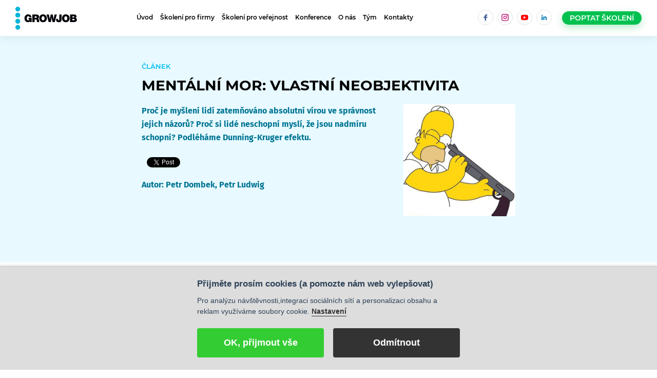

--- FILE ---
content_type: text/html; charset=UTF-8
request_url: https://www.growjob.com/clanky-personal/mentalni-mor-vlastni-neobjektivita/
body_size: 11521
content:
<!DOCTYPE html>
<html lang="cs" class="no-js">
  <head>
      <meta charset="utf-8">
      <meta http-equiv="content-type" content="text/html; charset=utf-8" />
      <!--[if IE]><meta http-equiv="X-UA-Compatible" content="IE=edge,chrome=1"><![endif]-->
      <meta name="viewport" content="width=device-width, initial-scale=1.0, minimum-scale=1.0, maximum-scale=1.0, user-scalable=0">

      <link rel="stylesheet" href="/./compiled/css/skin-growjob2019-a60767c3ed2e28b5d920054bdb278eb8.cached.min.css?v=rwi62yk6mzyszdv" media="screen,handheld">
      <link rel="stylesheet" href="/./compiled/css/skin-print-44ef73d80646d8bc2babd8ab46aef75f.cached.min.css?v=rwi62yk6mzyszdv" media="print">

      <link rel="shortcut icon" href="/__pfile/web/94-7217cceccee0659ddbaf2a1de7286cd32c752726f931f12a7ab5e472c6192df0/favico..bin">

      <script src="/./compiled/js/js-growjob2019-lib-modernizr-modernizr-js-a60767c3ed2e28b5d920054bdb278eb8.cached.min.js?v=rwi62yk6mzyszdv"></script>
      <script>(function () {
          var className = document.documentElement.className.replace('no-js', 'js');
          if (window.name.indexOf('fontsLoaded=true') > -1) { className += ' fonts-loaded';}
          document.documentElement.className = className;
        }());
      </script>

      
      <!-- HEADER TAGS -->
      <link rel="canonical" href="https://www.growjob.com/clanky-personal/mentalni-mor-vlastni-neobjektivita/" /><!-- link-canonical -->
      <link rel="image_src" href="https://www.growjob.com/__imgthumb/web/951-2746/1200-628/4096-mentalni-mor-vlastni-neobjektivita.png" /><!-- image_src -->
      <meta property="og:url" content="https://www.growjob.com/clanky-personal/mentalni-mor-vlastni-neobjektivita/" /><!-- og:url -->
      <meta name="title" content="Mentální mor: vlastní neobjektivita" /><!-- title -->
      <meta property="fb:app_id" content="109649549079925" /><!-- fb:app_id -->
      <meta property="og:type" content="website" /><!-- og:type -->
      <meta name="description" content="Proč je myšlení lidí zatemňováno absolutní vírou ve správnost jejich názorů? Proč si lidé neschopní myslí, že jsou nadmíru schopní? Podléháme Dunning-Kruger efektu." /><!-- description -->
      <meta name="medium" content="news" /><!-- medium -->
      <meta property="og:image" content="https://www.growjob.com/__imgthumb/web/951-2746/1200-628/4096-mentalni-mor-vlastni-neobjektivita.png" /><!-- og:image -->
      <script src="https://challenges.cloudflare.com/turnstile/v0/api.js" async="1" defer="1" type="text/javascript" ></script><!-- script_turnstile -->

      	            
        
       
            
       
      
                    
      
          
      <title>Mentální mor: vlastní neobjektivita | GrowJOB Institute</title>
      <meta name="description" content="Proč je myšlení lidí zatemňováno absolutní vírou ve správnost jejich názorů? Proč si lidé neschopní myslí, že jsou nadmíru schopní? Podléháme Dunning-Kruger efektu.">
		
      <meta name="twitter:card" content="summary_large_image">
      <meta name="twitter:title" content="Mentální mor: vlastní neobjektivita | GrowJOB Institute">
      <meta name="twitter:description" content="Proč je myšlení lidí zatemňováno absolutní vírou ve správnost jejich názorů? Proč si lidé neschopní myslí, že jsou nadmíru schopní? Podléháme Dunning-Kruger efektu.">
      

      <meta property="og:title" content="Mentální mor: vlastní neobjektivita | GrowJOB Institute">
      <meta property="og:description" content="Proč je myšlení lidí zatemňováno absolutní vírou ve správnost jejich názorů? Proč si lidé neschopní myslí, že jsou nadmíru schopní? Podléháme Dunning-Kruger efektu.">
      
      <meta property="og:site_name" content="GrowJOB Institute">

      <meta name="Author" content="GrowJOB s.r.o." />
      <meta name="Email" content="info@growjob.com" />
      <meta name="Robots" content="index, follow" />
      <meta name="google-site-verification" content="9cFanKkYEY7RQAT-bK7RqKZfyhYRBLtCSWRMXdgWlro" />

</head>
  
  
  <body>
<script async src="https://www.googletagmanager.com/gtag/js?id=G-HR1160K6J1" type="text/plain" data-cookiecategory="basic"></script>
  <script>
  window.dataLayer = window.dataLayer || [];
  function gtag(){ dataLayer.push(arguments); }
  gtag('js', new Date());
  gtag('consent', 'default', { 'ad_storage': 'denied', 'analytics_storage': 'denied', personalization_storage: 'denied', wait_for_update: 1000 });
  gtag('config', 'UA-5327682-15');
  gtag('config', 'G-HR1160K6J1')
  </script>
<script>
!function(f,b,e,v,n,t,s)
{ if(f.fbq)return;n=f.fbq=function(){ n.callMethod?
n.callMethod.apply(n,arguments):n.queue.push(arguments)};
if(!f._fbq)f._fbq=n;n.push=n;n.loaded=!0;n.version='2.0';
n.queue=[];t=b.createElement(e);t.async=!0;
t.src=v;s=b.getElementsByTagName(e)[0];
s.parentNode.insertBefore(t,s)}(window, document,'script',
'https://connect.facebook.net/en_US/fbevents.js');
fbq('consent', 'revoke');
fbq('init', '1482386308701737');
fbq('track', 'PageView');
</script>
<noscript><img height="1" width="1" style="display:none"
src="https://www.facebook.com/tr?id=1482386308701737&ev=PageView&noscript=1"
/></noscript>
<!-- End Facebook Pixel Code --> 
<!-- Hotjar Tracking Code for http://www.growjob.com -->
<script type="text/plain" data-cookiecategory="analytics">
    (function(h,o,t,j,a,r){
        h.hj=h.hj||function(){(h.hj.q=h.hj.q||[]).push(arguments)};
        h._hjSettings={hjid:127547,hjsv:6};
        a=o.getElementsByTagName('head')[0];
        r=o.createElement('script');r.async=1;
        r.src=t+h._hjSettings.hjid+j+h._hjSettings.hjsv;
        a.appendChild(r);
    })(window,document,'https://static.hotjar.com/c/hotjar-','.js?sv=');
</script>
 <div class="mother">
			<p class="m-accessibility">
				<a title="Přejít k obsahu (Alt + 2)" accesskey="2" href="#main">Přejít k obsahu</a>
				<span class="hide">|</span>
				<a href="#menu-main">Přejít k hlavnímu menu</a>
				<span class="hide">|</span>
				<a href="#form-search">Přejít k vyhledávání</a>
			</p>

			<header role="banner" class="header">
				<div class="row-main row-main--full">
					<div class="header__wrap">
              <p class="header__logo">
              	<a href="https://www.growjob.com">
								  <img src="/__pfile/web/64-bcc40fa3b56160d010ca08589dc82c2d8f903b3c1c1d1b26af6e67e761e8172e/growjob-logo.svg" alt="GrowJOB Institute" width="120" height="45">
							  </a>
              </p>
						<div class="header__menu">
              <nav role="navigation" id="menu-main" class="m-main">
								<ul class="m-main__list">
                  






                    
                    <li class="m-main__item"><a href="/uvod/" class="m-main__link " title="Smyslem naší práce je přinášet firemní a osobní růst. Naše postupy mají základy v aktuálních vědeckých výzkumech z oblasti behaviorální ekonomie a neurověd.">Úvod</a></li>
                    
                  


                    
                    <li class="m-main__item"><a href="/skoleni-pro-firmy/" class="m-main__link " title="U naší práce si zakládáme na tom, aby vše bylo podložené vědeckými výzkumy a studiemi a zároveň převoditelné do každodenní praxe účastníků.">Školení pro firmy</a></li>
                    
                  


                    
                    <li class="m-main__item"><a href="/verejna-skoleni/" class="m-main__link " title="Pořádáme workshopy, akademie a přednášky, které stavíme na aktuálních vědeckých výzkumech. ">Školení pro veřejnost</a></li>
                    
                  


                    
                    <li class="m-main__item"><a href="/growjob-konference/" class="m-main__link " title="Pořádáme konference, které jsou založené na science-based přístupu a pečlivém výběru zkušených řečníků. ">Konference</a></li>
                    
                  


                    
                    <li class="m-main__item"><a href="/o-nas/" class="m-main__link " title="Pomáháme firmám i jednotlivcům zvyšovat vnitřní motivaci, efektivitu práce a spokojenost. Převádíme do praxe aktuální vědecké poznatky z oblasti neurověd a behaviorální ekonomie. ">O nás</a></li>
                    
                  


                    
                    <li class="m-main__item"><a href="/nas-tym/" class="m-main__link " title="Tým, který je postavený na společných hodnotách, které každý den vkládáme i do své práce. ">Tým</a></li>
                    
                                            
                      
                    
                  


                    
                      

                    
                    <li class="m-main__item"><a href="/kontakty/" class="m-main__link " title="Všechny důležité kontakty, které pro spolupráci s námi potřebujete znát.">Kontakty</a></li>
                    
                  

								</ul>
							</nav>
              
							<div class="header__side">
                <div class="m-icons">
									<ul class="m-icons__list grid grid--xxs">
								    <li class="m-icons__item grid__cell size--auto">
											<a href="https://www.facebook.com/growjob/" target="_blank" class="m-icons__link">
												<span class="icon-svg icon-svg--facebook "><svg class="icon-svg__svg" xmlns:xlink="http://www.w3.org/1999/xlink"><use xlink:href="/__pfile/web/131-2ab0179fd3c8cee217be6f777a569f2d6b5451e231be9f34b3ab92b1defb5175/icons-svg.svg#icon-facebook" x="0" y="0" width="100%" height="100%"></use></svg></span>
												<span class="u-vhide">Facebook</span>
											</a>
										</li>
										<li class="m-icons__item grid__cell size--auto">
											<a href="https://www.instagram.com/growjob_institute/" target="_blank" class="m-icons__link">
												<span class="icon-svg icon-svg--instagram "><svg class="icon-svg__svg" xmlns:xlink="http://www.w3.org/1999/xlink"><use xlink:href="/__pfile/web/131-2ab0179fd3c8cee217be6f777a569f2d6b5451e231be9f34b3ab92b1defb5175/icons-svg.svg#icon-instagram" x="0" y="0" width="100%" height="100%"></use></svg></span>
												<span class="u-vhide">Instagram</span>
											</a>
										</li>
										<li class="m-icons__item grid__cell size--auto">
											<a href="https://www.youtube.com/channel/UCHlCRMqKAYLFnfAAtRP46yw" target="_blank" class="m-icons__link">
												<span class="icon-svg icon-svg--youtube "><svg class="icon-svg__svg" xmlns:xlink="http://www.w3.org/1999/xlink"><use xlink:href="/__pfile/web/131-2ab0179fd3c8cee217be6f777a569f2d6b5451e231be9f34b3ab92b1defb5175/icons-svg.svg#icon-youtube" x="0" y="0" width="100%" height="100%"></use></svg></span>
												<span class="u-vhide">YouTube</span>
											</a>
										</li>
										<li class="m-icons__item grid__cell size--auto">
											<a href="https://www.linkedin.com/company/2422871/ " target="_blank" class="m-icons__link">
												<span class="icon-svg icon-svg--linkedin "><svg class="icon-svg__svg" xmlns:xlink="http://www.w3.org/1999/xlink"><use xlink:href="/__pfile/web/131-2ab0179fd3c8cee217be6f777a569f2d6b5451e231be9f34b3ab92b1defb5175/icons-svg.svg#icon-linkedin" x="0" y="0" width="100%" height="100%"></use></svg></span>
												<span class="u-vhide">LinkedIn</span>
											</a>
										</li>                  </ul>
                </div>
								<p class="header__btn">
									<a href="/skoleni-pro-firmy/#lead" class="btn btn--primary u-text-uppercase">
										<span class="btn__text">Poptat školení</span>
									</a>
								</p>
							</div>
						</div>

						<p class="header__mobile">
							<a href="#" class="btn btn--xs js-menu-open">
								<span class="btn__text" data-close="Zavřít" data-open="Menu">Menu</span>
							</a>
						</p>
					</div>
				</div>
			</header>
      
    <main role="main" id="main" class="main">

		


<a class="backlink" href="/blog/"><span class="backlink-arrow">&#x2BA8;</span> Všechny články</a>
<div class="b-intro-blog narrow-content u-bg-primary" itemscope itemtype="http://schema.org/Article">
	<meta itemprop="datePublished" content="2013-11-27 23:00:00" />
  <meta itemprop="dateModified" content="2013-11-27 23:00:00" />
  <div itemprop="publisher"  itemscope itemtype="http://schema.org/Organization">
    <meta itemprop="name" content="GrowJOB Institute"> 
    <meta itemprop="url" content="https://www.growjob.com"> 
    <div itemprop="logo" itemscope itemtype="https://schema.org/ImageObject">
        <meta itemprop="contentUrl" content="/__imgthumb/web/2170-3522/3840-3840/8aa9-growjob-logo.png">
        <meta itemprop="url" content="/__imgthumb/web/2170-3522/3840-3840/8aa9-growjob-logo.png">
      </div>
  </div>
  <div class="row-main">
      <h1 class="h2">
         <strong>Článek</strong>
         <span itemprop="name headline">Mentální mor: vlastní neobjektivita</span>
      </h1>
      <div class="blog-thumbnail">
        <img itemprop="thumbnailUrl image" class="u-max-width-100p" src="/__imgthumb/web/951-2746/600-600/d3b2-mentalni-mor-vlastni-neobjektivita.png" />
      </div>
  	 	<div class="b-intro__content">
				  	<div class="b-intro__perex">
					  	<p class="u-mb-xs" itemprop="description">Proč je myšlení lidí zatemňováno absolutní vírou ve správnost jejich názorů? Proč si lidé neschopní myslí, že jsou nadmíru schopní? Podléháme Dunning-Kruger efektu.</p>
              <div class="u-mb-xs"><div class="socialshares">
    <div class="fbLikeButton">
      

  <!-- fb connect -->
  <div id="fb-root"></div>
<script type="text/javascript">
    /* <![CDATA[ */
    window.fbAsyncInit = function() {
    FB.init({ appId: '109649549079925', status: true, cookie: true,
    xfbml: true});
    };
    (function() {
    var e = document.createElement('script');
    e.type = 'text/javascript';
    e.src = document.location.protocol +
    '//connect.facebook.net/cs_CZ/all.js';
    e.async = true;
    document.getElementById('fb-root').appendChild(e);
    }());
 /* ]]> */
    </script>

  <!-- end fb connect -->
  <fb:like href="https://www.growjob.com/clanky-personal/mentalni-mor-vlastni-neobjektivita/" share="1" layout="button_count" show_faces="false" width="330" action="like" font="arial" colorscheme="light"></fb:like>
    </div>
    <div class="tweetButton">
    <a href="https://twitter.com/share"
   class="twitter-share-button"
   data-url="https://www.growjob.com/clanky-personal/mentalni-mor-vlastni-neobjektivita/"
   data-text="Mentální mor: vlastní neobjektivita"
   data-count="horizontal"
   
        >Tweet</a>
<script type="text/javascript" src="https://platform.twitter.com/widgets.js">
</script>    </div>
    <div class="LinkedInButton">
      <script type="IN/Share" data-url="https://www.growjob.com/clanky-personal/mentalni-mor-vlastni-neobjektivita/"></script>
    </div>
</div></div>
              <strong>Autor: <span itemprop="author"> Petr Dombek, Petr Ludwig</span></strong>
					  </div>            
			</div>
	</div>
</div>

<div class="b-content b-content-blog narrow-content u-pt-sm">
  <div class="row-main">
    <h2>Dunning-Kruger efekt</h2>
<div class="citat">
  <p class="citat-text">„Problém současného světa je, že hlupáci jsou si skálopevně jistí, ale lidé inteligentní jsou plní pochybností.”</p>
  <div class="citat-author citat-autor-wide">
    <strong>Bertrand Russell, matematik, nositel Nobelovy ceny</strong>
  </div>
  
        
  
  
</div>
<p>Russell vyslovil tuto myšlenku před více než půlstoletím, avšak platnost jeho slov se od té doby nezměnila. Důkaz nám o tom přináší vědecký výzkum Davida Dunninga a Justina Krugera z Cornell University, odhalující jev označovaný jako <strong>Dunning-Kruger efekt</strong> (dále jen „DK efekt“).</p>
<h3>Neviditelný zloděj</h3>
<div class="wysiwyg-right" style="float: right;"><a
        href="/__imgthumb/web/952-1781/2048-2048/2a5b-lemons.jpg" rev="/__file/web/1781/lemons.jpg"
        target="_blank" ><img src="/__file/web/1784/lemons.jpg" alt="Recept na neviditelnost: potřete si obličej a hlavně oči citronovou šťávou." loading="lazy"
                                                      title="Recept na neviditelnost: potřete si obličej a hlavně oči citronovou šťávou."
                                                       /></a>
</div>
<p>Výzkum byl inspirován kuriózním případem „citrónového zloděje“ McArthura Wheelera z&nbsp;Pittsburghu, který ve dne a bez jakéhokoli maskování vyloupil dvě banky. Když jej během krátkého času na základě kamerových záznamů policie dopadla, byl svým zadržením velice šokován. Říkal: „Přece jsem si potřel obličej džusem!“</p>
<p>Wheeler trpěl hluboce zavádějící představou, že pokud si potře tvář (a dokonce i oči) citronovou šťávou, stane se pro videokamery neviditelným. Pro nás zcela nesmyslná hypotéza se pro něho stala nevyvratitelnou pravdou.</p>
<p>Naše představy o fungování světa jsou označovány jako <em>mentální modely</em>. Wheelerův absurdní mentální model citronové neviditelnosti je pouze extrémním případem častého jevu, při kterém lidé mají ve svých&nbsp;hlavách více či méně „ujeté“ mentální modely. Takoví lidé svým modelům nekriticky a neochvějně věří a činí na základě nich svá rozhodnutí. Dunning s&nbsp;Krugerem se rozhodli tento fenomén blíže zkoumat.</p>
<h3>Hypotéza: Hloupost člověku zabraňuje uvědomit si, že je hloupý</h3>
<p>Výzkumníky zaujal zjevný rozdíl mezi skutečnými schopnostmi člověka a tím, jak on sám své schopnosti vidí. Formulovali hypotézu, že člověk, který je neschopný (ve výzkumu označovaný jako nekompetentní), trpí dvěma druhy obtíží:</p>
<ul>
<li><strong>Vzhledem ke své neschopnosti činí nesprávná rozhodnutí.</strong> Například jde pomazaný citronovou šťávou vykrást banku.</li>
<li><strong>To, že činí nesprávná rozhodnutí, si nekompetentní člověk není schopen uvědomit.</strong> Wheelera o jeho nekompetentnosti nepřesvědčily ani kamerové záznamy. Sám je označoval za podvrh.</li>
</ul>
<h3>Jádro výzkumu: Hlupák je přesvědčen, že je chytrý</h3>
<p>K prokázání této hypotézy měli testovaní vysokoškolští studenti:</p>
<ol>
<li>Nejprve vyplnit test měřící jejich schopností v&nbsp;určité oblasti (logické schopnosti, gramatika, humor).</li>
<li>Poté ohodnotit svou schopnost rozeznat správné řešení, tedy odhadnout, jak jsou v&nbsp;této oblasti dobří.</li>
</ol>
<div class="wysiwyg-right" style="float: right;"><a
        href="/__imgthumb/web/954-1796/2048-2048/c1e1-obrazek-1.png" rev="/__file/web/1796/obrazek-1.png"
        target="_blank" ><img src="/__file/web/1795/obrazek-1.png" alt="Graf 1: Neschopní se přeceňují." loading="lazy"
                                                      title="Graf 1: Neschopní se přeceňují."
                                                       /></a>
</div>
<p>Výsledek vidíte na obrázku (graf 1).</p>
<p>Patrné jsou zejména dvě věci:</p>
<ul>
<li><strong>Nejméně schopní lidé své schopnosti přeceňují nejvíce</strong>. Nejslabší čtvrtina studentů, která měla průměrný percentil jen 12, odhadovala své schopnosti průměrně na percentil 62.</li>
<li><strong>Naopak ti nejschopnější mají tendenci své schopnosti podceňovat.</strong></li>
</ul>
<hr class="cleaner" />
<h3>Po konfrontaci s&nbsp;výsledky experimentu nenastala změna</h3>
<div class="citat">
  <p class="citat-text">„Pro hlupáka každý hloupý.”</p>
  <div class="citat-author citat-autor-wide">
    <strong>Forrest Gump</strong>
  </div>
  
        
  
  
</div>
<p>V&nbsp;druhé části experimentu měli studenti možnost prozkoumat výsledky testů ostatních a poté měli opět provést sebehodnocení.</p>
<p>Výzkum ukázal dvě věci:</p>
<ul>
<li>Po srovnání s&nbsp;ostatními ti schopní poznali, že jsou na tom lépe, než očekávali, a podle toho upravili své hodnocení. Jejich původně podhodnocené výsledky lze zdůvodnit tím, že pokud člověku připadá nějaký úkol jednoduchý, má pocit, že pro ostatní bude jednoduchý také.</li>
<li><strong>Neschopní po kontaktu s&nbsp;realitou své sebehodnocení nezměnili</strong>. Nebyli schopni rozpoznat, že schopnosti ostatních jsou lepší než ty jejich.</li>
</ul>
<h3>Vzdělávání jako cesta k&nbsp;vlastní objektivitě</h3>
<p>Pomocí dalších testů autoři experimentu zjistili, že k přesnějšímu hodnocení sebe sama i druhých osob můžeme dojít pouze tréninkem. Jinými slovy, <strong>pokud se zlepší schopnosti člověka, pak takový člověk dokáže rozpoznat svojí původní neschopnost.</strong></p>
<h3>Závěr studie: Lidé, kteří neví, neví, že neví</h3>
<div class="citat">
  <p class="citat-text">„Lidé docházejí k neobjektivním a chybným závěrům, ale jejich neobjektivita jim zabraňuje si to uvědomit a připustit.”</p>
  <div class="citat-author citat-autor-wide">
    <strong>Dunning-Kruger effect, Cornell University</strong>
  </div>
  
        
  
  
</div>
<p>&nbsp;<strong>Z&nbsp;výzkumu vyplynulo, že:</strong></p>
<ul>
<li><strong>Neschopní mají tendenci přeceňovat své vlastní schopnosti.</strong></li>
<li><strong>Neschopní nedokážou rozpoznat schopnosti jiných.</strong></li>
<li><strong>Neschopní po konfrontaci s&nbsp;realitou nezmění své hodnocení.</strong></li>
<li><strong>Jediná cesta jak DK překonat, je v rozvoji dovedností formou vzdělávání a tréninku.</strong></li>
</ul>
<h3>Vlastnost lidského mozku</h3>
<p>To, že by se v&nbsp;případě DK efektu mohlo jednat o obrannou reakci lidského mozku, ukazuje stav zvaný <em>anosognosia</em>. Ten se objevuje u pacientů, kteří ztratí ruku či nohu. Takový člověk si stále myslí, že tuto končetinu má a nelze mu vysvětlit opak. Dokonce se objevily i situace, kdy slepému člověku nebylo možné vysvětlit, že je slepý. Jeho mozek každou informaci ukazující na vlastní neschopnost blokoval již na&nbsp;podvědomé úrovni. Je tedy možné, že mozek stejným způsobem blokuje i informace, ukazující nesprávnost vlastních mentálních modelů.</p>
<h2>Jak proti DK efektu bojovat</h2>
<p>Potkali jste extrémně trapného člověka, který si myslel bůhví jak není vtipný? Začetli jste se někdy do debat&nbsp;na nějaké internetové diskusi a viděli do očí bijící nesmyslné argumenty? Poslouchali jste někdy typickou hospodskou politickou debatu? Tvrdil vám někdo, že člověk může přežít 6 let bez jídla, či že pití ranní moči je léčivé? Znáte lidi kteří bezmezně věří svým, pro vás nesmyslným, mentálním modelům?</p>
<p>Každý z&nbsp;nás se s&nbsp;lidmi trpícími DK pravidelně setkává. I když tušíte, že se daný „expert“ ve svých názorech mýlí, nelze ho logickými argumenty přesvědčit o opaku. Výzkumy naznačují, že tento efekt je naprosto běžný. V&nbsp;různých oblastech jím může trpět každý z&nbsp;nás. Jak se tedy nastat obětí vlastního DK?</p>
<h3>Nezaujímejte stanoviska k&nbsp;věcem, o kterých máte málo znalostí</h3>
<p>Nedostatek informací či informace zkreslené médii jsou nebezpečná věc. Pokud budete zaujímat postoj k&nbsp;otázkám, o kterých máte málo ověřených informací, podstupujete riziko Dunning-Kruger efektu. Hledejte proto objektivní pravdu v&nbsp;co možná nejkvalitnějších zdrojích, jako jsou například vědecké výzkumy.</p>
<h3>Nemějte dogmata</h3>
<p>Jak by řekl klasik: „Jediné dogma které mám je, že nemám dogmata.“ Tímto citátem je autorem naznačena jedna z&nbsp;efektivních prevencí proti DK. I pokud v&nbsp;něco skálopevně věříte, zkuste si připustit, že to možná není pravda. Vždy přiznejte možnost existence vašeho DK. Kdyby si toto připustil například Adolf Hitler či Anders Breivik, nemusely jejich činy zajít tak daleko.</p>
<h3>Vzdělávejte se a hledejte zpětnou vazbu</h3>
<p>Začněte aktivně zpochybňovat svou intuici a subjektivní názor. Vyhledávejte pravdu a objektivní zpětnou vazbu. Takové zpětné vazbě věřte raději více, než vašemu subjektivnímu názoru. Základem boje s&nbsp;DK však vždy zůstane vzdělávání.</p>
<h2>Filozofický závěr k zamyšlení</h2>
<p>Pravda a objektivita jsou jedny z&nbsp;nejdůležitějších hodnot pro růst a fungování lidské společnosti. Dunning-Kruger efekt je jejich nepřítelem, protože objektivitu zatemňuje přímo v&nbsp;našich hlavách. Hlavním rizikem je, že tento fenomén dokáže být také společensky nakažlivý. Nenechejme se jím polapit.</p>
<p><div class="citat">
  <p class="citat-text">„Ignorance častěji než inteligence plodí sebevědomí.”</p>
  <div class="citat-author citat-autor-wide">
    <strong>Charles Darwin</strong>
  </div>
  
        
  
  
</div></p>
<p>&nbsp;</p>
<h4>Zdroje:</h4>
<ul>
<li><strong></strong>Kuger, J. and Dunning, D.: <em>Unskilled and Unaware of It: How Difficulties in Recognizing One's Own Incompetence Lead to Inflated Self-Assessments</em>: Psychology, 2009, 1, 30-46.</li>
<li>Kuger, J. and Dunning, D.: <em>Unskilled and Unaware of It: How Difficulties of Recognizing One’s Own Incompetence Lead to Inflated Self-assessments</em>: Journal of Personality and Social Psychology, 1999, vol. 77, no. 6, pp. 1121-1134.</li>
<li>Dunning, D.: <em>Self-Insight: Roadblocks and Detours on the Path to Knowing Thyself (Essays in Social Psychology</em>: Psychology Press: 2005, s.&nbsp;14–15.</li>
<li>Ehrlinger, J.; Johnson, K.; Banner, M.; Dunning, D.; Kruger, J.: <em>Why the unskilled are unaware: Further explorations of (absent) self-insight among the incompetent</em>:&nbsp;Organizational Behavior and Human Decision Processes: 2008.</li>
<li><strong>Rozhovor s&nbsp;Justinem Dunningem:</strong> <a href="http://opinionator.blogs.nytimes.com/2010/06/20/the-anosognosics-dilemma-1/">http://opinionator.blogs.nytimes.com/2010/06/20/the-anosognosics-dilemma-1/</a></li>
<li><strong>Tématické video:</strong> <a href="http://www.youtube.com/watch?v=kT-H09rcZCo&amp;feature=player_embedded">http://www.youtube.com/watch?v=kT-H09rcZCo&amp;feature=player_embedded</a></li>
<li><strong>Popis na anglické Wikipedii:</strong> <a href="http://en.wikipedia.org/wiki/Dunning%E2%80%93Kruger_effect">http://en.wikipedia.org/wiki/Dunning%E2%80%93Kruger_effect</a></li>
<li><strong>Anglický překlad článku</strong>:&nbsp;<a href="https://procrastination.com/blog/31/objectivity-dunning-kruger-effect">https://procrastination.com/blog/31/objectivity-dunning-kruger-effect</a></li>
</ul>  </div>
</div>

<div class="b-content u-pt-sm narrow-content">
  <div class="row-main">
  <div class="b-note">
  <p><strong>Autor:</strong>
            
            
                
      
                
      
                
      
                
      
                
      
                
      
                
      
                
      
                
      
                
      
                
      
                
      
                
            
       Petr Dombek, 
    
            
                
                  
      
                
      
                
      
                
      
                
      
                
      
                
      
                
      
                
      
                
      
                
      
                
      
                
            
      <a href="/nas-tym/lektori/petr-ludwig/"> Petr Ludwig</a>
    
  </p>
 
   
  <p><strong>Témata článku:</strong>
        <a href="/tags/buzzword/dunning-kruger/" title="Dunning-Kruger">Dunning-Kruger</a>, <a href="/tags/personal/" title="Osobní rozvoj">Osobní rozvoj</a>, <a href="/tags/personal/objektivita/" title="Objektivita">Objektivita</a>
    </p>

    <p><strong>Související články:</strong>
    <ul>
    
      <li><a href="/clanky-corporate/emoce-vs-racionalno/">Emoce vs. racionálno</a></li>
    
      <li><a href="/clanky-personal/ke-korekture/rozhovor-ludwig-vs-janecek/">ROZHOVOR: Ludwig vs. Janeček</a></li>
    
      <li><a href="/clanky-personal/video-10-tipu-efektivity/">VIDEO: 10 tipů osobní efektivity</a></li>
    
      <li><a href="/clanky-personal/nova-prednaska-kriticke-mysleni/">NOVÁ PŘEDNÁŠKA: Kritické myšlení</a></li>
    
      <li><a href="/clanky-personal/vnimani-a-poteseni/">Vnímání a potěšení</a></li>
    
      <li><a href="/clanky-corporate/spokojenost-v-praci/">Spokojenost v práci</a></li>
    
      <li><a href="/clanky-personal/informace-vs-znalosti/">Informace vs. znalosti</a></li>
    
      <li><a href="/clanky-personal/potencial-zivota-v-dnesni-dobe/">Potenciál života v dnešní době</a></li>
    
      <li><a href="/clanky-personal/leader-pohama-lidem-hledat-smysl/">Leader pomáhá lidem hledat smysl</a></li>
    
      <li><a href="/clanky-personal/motivace-vzdelavani/">Motivace + vzdělávání?</a></li>
    
    </ul>
    </p>

  
  </div>
  </div>
</div>


<div class="above-footer narrow-content"><div class="row-main">
  <div class="f-newsletter">
	<h2 class="f-newsletter__title">
  
    Nenechte si ujít další články  
  </h2>
	<div class="grid grid--middle grid--center grid--xs grid--y-xxs">
		<p class="grid__cell size--auto@md">
			<a href="/bonus-letter/" class="btn btn--white">
				<span class="btn__text">Odebírat newsletter</span>
			</a>
		</p>
	</div>
  <div class="m-icons">
    <p><br>Nebo nás sledujte na sociálních sítích</p>
		<ul class="m-icons__list grid grid--center grid--xxs">
      <li class="m-icons__item grid__cell size--auto">
											<a href="https://www.facebook.com/growjob/" target="_blank" class="m-icons__link">
												<span class="icon-svg icon-svg--facebook "><svg class="icon-svg__svg" xmlns:xlink="http://www.w3.org/1999/xlink"><use xlink:href="/__pfile/web/131-2ab0179fd3c8cee217be6f777a569f2d6b5451e231be9f34b3ab92b1defb5175/icons-svg.svg#icon-facebook" x="0" y="0" width="100%" height="100%"></use></svg></span>
												<span class="u-vhide">Facebook</span>
											</a>
										</li>
										<li class="m-icons__item grid__cell size--auto">
											<a href="https://www.instagram.com/growjob_institute/" target="_blank" class="m-icons__link">
												<span class="icon-svg icon-svg--instagram "><svg class="icon-svg__svg" xmlns:xlink="http://www.w3.org/1999/xlink"><use xlink:href="/__pfile/web/131-2ab0179fd3c8cee217be6f777a569f2d6b5451e231be9f34b3ab92b1defb5175/icons-svg.svg#icon-instagram" x="0" y="0" width="100%" height="100%"></use></svg></span>
												<span class="u-vhide">Instagram</span>
											</a>
										</li>
										<li class="m-icons__item grid__cell size--auto">
											<a href="https://www.youtube.com/channel/UCHlCRMqKAYLFnfAAtRP46yw" target="_blank" class="m-icons__link">
												<span class="icon-svg icon-svg--youtube "><svg class="icon-svg__svg" xmlns:xlink="http://www.w3.org/1999/xlink"><use xlink:href="/__pfile/web/131-2ab0179fd3c8cee217be6f777a569f2d6b5451e231be9f34b3ab92b1defb5175/icons-svg.svg#icon-youtube" x="0" y="0" width="100%" height="100%"></use></svg></span>
												<span class="u-vhide">YouTube</span>
											</a>
										</li>
										<li class="m-icons__item grid__cell size--auto">
											<a href="https://www.linkedin.com/company/2422871/ " target="_blank" class="m-icons__link">
												<span class="icon-svg icon-svg--linkedin "><svg class="icon-svg__svg" xmlns:xlink="http://www.w3.org/1999/xlink"><use xlink:href="/__pfile/web/131-2ab0179fd3c8cee217be6f777a569f2d6b5451e231be9f34b3ab92b1defb5175/icons-svg.svg#icon-linkedin" x="0" y="0" width="100%" height="100%"></use></svg></span>
												<span class="u-vhide">LinkedIn</span>
											</a>
										</li>    </ul>
  </div>
  </div>
</div>
</div>


   
</main>
  
    <footer role="contentinfo" class="footer  ">
				<div class="row-main">
					<div class="footer__wrap">
						<div class="footer__left">
							<p class="footer__logo">
								<img src="/__pfile/web/64-bcc40fa3b56160d010ca08589dc82c2d8f903b3c1c1d1b26af6e67e761e8172e/growjob-logo.svg" alt="GrowJOB institute" width="120" height="45">
							</p>
							<p class="footer__text">
								Smyslem naší práce je přinášet osobní a firemní růst.
								Naše postupy mají základy v aktuálních vědeckých výzkumech
								z oblasti behaviorální ekonomie a neurověd.
							</p>
						</div>
						<div class="footer__right">
							<div class="footer__socials">
                <div class="m-icons m-icons--noborder">
									<ul class="m-icons__list grid grid--xxs">
								    <li class="m-icons__item grid__cell size--auto">
											<a href="https://www.facebook.com/growjob/" target="_blank" class="m-icons__link">
												<span class="icon-svg icon-svg--facebook "><svg class="icon-svg__svg" xmlns:xlink="http://www.w3.org/1999/xlink"><use xlink:href="/__pfile/web/131-2ab0179fd3c8cee217be6f777a569f2d6b5451e231be9f34b3ab92b1defb5175/icons-svg.svg#icon-facebook" x="0" y="0" width="100%" height="100%"></use></svg></span>
												<span class="u-vhide">Facebook</span>
											</a>
										</li>
										<li class="m-icons__item grid__cell size--auto">
											<a href="https://www.instagram.com/growjob_institute/" target="_blank" class="m-icons__link">
												<span class="icon-svg icon-svg--instagram "><svg class="icon-svg__svg" xmlns:xlink="http://www.w3.org/1999/xlink"><use xlink:href="/__pfile/web/131-2ab0179fd3c8cee217be6f777a569f2d6b5451e231be9f34b3ab92b1defb5175/icons-svg.svg#icon-instagram" x="0" y="0" width="100%" height="100%"></use></svg></span>
												<span class="u-vhide">Instagram</span>
											</a>
										</li>
										<li class="m-icons__item grid__cell size--auto">
											<a href="https://www.youtube.com/channel/UCHlCRMqKAYLFnfAAtRP46yw" target="_blank" class="m-icons__link">
												<span class="icon-svg icon-svg--youtube "><svg class="icon-svg__svg" xmlns:xlink="http://www.w3.org/1999/xlink"><use xlink:href="/__pfile/web/131-2ab0179fd3c8cee217be6f777a569f2d6b5451e231be9f34b3ab92b1defb5175/icons-svg.svg#icon-youtube" x="0" y="0" width="100%" height="100%"></use></svg></span>
												<span class="u-vhide">YouTube</span>
											</a>
										</li>
										<li class="m-icons__item grid__cell size--auto">
											<a href="https://www.linkedin.com/company/2422871/ " target="_blank" class="m-icons__link">
												<span class="icon-svg icon-svg--linkedin "><svg class="icon-svg__svg" xmlns:xlink="http://www.w3.org/1999/xlink"><use xlink:href="/__pfile/web/131-2ab0179fd3c8cee217be6f777a569f2d6b5451e231be9f34b3ab92b1defb5175/icons-svg.svg#icon-linkedin" x="0" y="0" width="100%" height="100%"></use></svg></span>
												<span class="u-vhide">LinkedIn</span>
											</a>
										</li>                  </ul>
                </div>
							</div>

							<div class="footer__menu">
								<ul class="footer__list grid grid--md">
                  






                    <li class="footer__item grid__cell size--6-12 size--4-12@sm size--auto@md"><a href="/uvod/" class="footer__link " title="Smyslem naší práce je přinášet firemní a osobní růst. Naše postupy mají základy v aktuálních vědeckých výzkumech z oblasti behaviorální ekonomie a neurověd.">Úvod</a></li>
                  


                    <li class="footer__item grid__cell size--6-12 size--4-12@sm size--auto@md"><a href="/skoleni-pro-firmy/" class="footer__link is-active" title="U naší práce si zakládáme na tom, aby vše bylo podložené vědeckými výzkumy a studiemi a zároveň převoditelné do každodenní praxe účastníků.">Školení pro firmy</a></li>
                  


                    <li class="footer__item grid__cell size--6-12 size--4-12@sm size--auto@md"><a href="/verejna-skoleni/" class="footer__link " title="Pořádáme workshopy, akademie a přednášky, které stavíme na aktuálních vědeckých výzkumech. ">Školení pro veřejnost</a></li>
                  


                    <li class="footer__item grid__cell size--6-12 size--4-12@sm size--auto@md"><a href="/growjob-konference/" class="footer__link " title="Pořádáme konference, které jsou založené na science-based přístupu a pečlivém výběru zkušených řečníků. ">Konference</a></li>
                  


                    <li class="footer__item grid__cell size--6-12 size--4-12@sm size--auto@md"><a href="/o-nas/" class="footer__link " title="Pomáháme firmám i jednotlivcům zvyšovat vnitřní motivaci, efektivitu práce a spokojenost. Převádíme do praxe aktuální vědecké poznatky z oblasti neurověd a behaviorální ekonomie. ">O nás</a></li>
                  


                    <li class="footer__item grid__cell size--6-12 size--4-12@sm size--auto@md"><a href="/nas-tym/" class="footer__link " title="Tým, který je postavený na společných hodnotách, které každý den vkládáme i do své práce. ">Tým</a></li>
                  


                    <li class="footer__item grid__cell size--6-12 size--4-12@sm size--auto@md"><a href="/blog/" class="footer__link " title="Naši konzultanti a lektoři píšou na základě své specializace vzdělávací články">Blog</a></li>
                  


                    <li class="footer__item grid__cell size--6-12 size--4-12@sm size--auto@md"><a href="/kontakty/" class="footer__link " title="Všechny důležité kontakty, které pro spolupráci s námi potřebujete znát.">Kontakty</a></li>
                  

								</ul>
							</div>
							<p class="footer__copy">
                  






                    <a href="/vop/" title="Obchodní podmínky">Obchodní podmínky</a> | 
                  


                    <a href="/osobni-udaje/" title="Ochrana osobních údajů">Ochrana osobních údajů</a> | 
                  


                    <a href="/cookies/" title="Cookies">Cookies</a> | 
                  


                    <a href="/growjob/bottommenu/sitemap/" title="Mapa stránek">Mapa stránek</a> | 
                  

								&copy;&nbsp;2008&nbsp;-&nbsp;2026	GrowJOB Institute
							</p>
						</div>
					</div>
				</div>
			</footer>

</div>
<!--[if (gte IE 9) | (!IE)]><!-->
  <link rel="stylesheet" type="text/css" href="/ext_libs/orestbida_cookieconsent/v2/cookieconsent.css" />
<script defer="defer" src="/ext_libs/orestbida_cookieconsent/v2/cookieconsent.js"></script>
<script defer="defer" src="/ext_libs/orestbida_cookieconsent/v2/cookieconsent.basic.js"></script>

<script type="text/javascript">
    /* <![CDATA[ */
  window.addEventListener('load', function(){
    cc = basicCookieConsent();
    cc.addCookieConsentAnalytics();
    cc.addCookieConsentSocial();
    cc.addCookieConsentMarketing();
    cc.addCookieConsentGtag();
    cc.addCookieConsentFbq();
    cc.setDescription('cs', 'Pro analýzu návštěvnosti,integraci sociálních sítí a personalizaci obsahu a reklam využíváme soubory cookie.');
    cc.logConsentUrl = "https://www.growjob.com/clanky-personal/mentalni-mor-vlastni-neobjektivita/_logConsent.php";
    cc.current_lang = cookieConsentSettings.languages['cs'] !== undefined ? 'cs' : 'en';
    cc.run();
  });
 /* ]]> */
    </script>	<script src="/./compiled/js/js-growjob2019-lib-jquery-jquery-js-a60767c3ed2e28b5d920054bdb278eb8.cached.min.js?v=rwi62yk6mzyszdv"></script>
	<script src="https://cdn.polyfill.io/v2/polyfill.min.js?features=default,Array.prototype.includes,Object.values,Array.prototype.find"></script>
	<script src="/./compiled/js/skin-growjob2019-a60767c3ed2e28b5d920054bdb278eb8.cached.min.js?v=rwi62yk6mzyszdv"></script>
	<script>App.run({ })</script>
	<!--<![endif]-->
              
  <script src="https://platform.linkedin.com/in.js" type="text/plain" data-cookiecategory="social" async>lang: en_US</script>
  
   
<script type="text/plain" data-cookiecategory="analytics">
  var leady_track_key="M95NfTgw974IdO0L";
  (function(){
    var l=document.createElement("script");l.type="text/javascript";l.async=true;
    l.src='https://t.leady.com/'+leady_track_key+"/L.js";
    var s=document.getElementsByTagName("script")[0];s.parentNode.insertBefore(l,s);
  })();
</script>
 </body>
</html>

--- FILE ---
content_type: text/css
request_url: https://www.growjob.com/compiled/css/skin-growjob2019-a60767c3ed2e28b5d920054bdb278eb8.cached.min.css?v=rwi62yk6mzyszdv
body_size: 19334
content:
@font-face{font-family:'Fira Sans';font-style:normal;font-weight:400;src:url(/__pfile/web/110-a6c78034e8f795bd64b2aca036c8090277dd30b0f8a49b97471c2c2e7cde7473/fira-sans-v10-latin_latin-ext-regular.eot);src:local('Fira Sans Regular'),local('FiraSans-Regular'),url('/__pfile/web/110-a6c78034e8f795bd64b2aca036c8090277dd30b0f8a49b97471c2c2e7cde7473/fira-sans-v10-latin_latin-ext-regular.eot?#iefix') format('embedded-opentype'),url(/__pfile/web/114-a0b98b5ced6003cd134576c2b2cca2e97c33bd87ed04f00bcb011294084e3f77/fira-sans-v10-latin_latin-ext-regular.woff2) format('woff2'),url(/__pfile/web/113-c57aac17536150b8d7700b050d5d8b238e937450d61ed07e738af6b995754c0a/fira-sans-v10-latin_latin-ext-regular.woff) format('woff'),url(/__pfile/web/112-9f0d4d8344657c8e16f1cdcd0a56a798827c923d6e060fb07610d070a7a5ec70/fira-sans-v10-latin_latin-ext-regular.ttf) format('truetype'),url('/__pfile/web/111-0ec0b5b863585ad56087731d3af285a6b02cf72e081283c11365181e70420427/fira-sans-v10-latin_latin-ext-regular.svg#FiraSans') format('svg')}@font-face{font-family:'Fira Sans';font-style:italic;font-weight:400;src:url(/__pfile/web/105-2c0495b66d32b7358319964af49761ee0fb226ca81ceeedd332be6d953d043f7/fira-sans-v10-latin_latin-ext-italic.eot);src:local('Fira Sans Italic'),local('FiraSans-Italic'),url('/__pfile/web/105-2c0495b66d32b7358319964af49761ee0fb226ca81ceeedd332be6d953d043f7/fira-sans-v10-latin_latin-ext-italic.eot?#iefix') format('embedded-opentype'),url(/__pfile/web/109-574853bca541a917317112f63d1eb98d734f5fcc4157f822b03c1ecdeb49136c/fira-sans-v10-latin_latin-ext-italic.woff2) format('woff2'),url(/__pfile/web/108-923081312471b234465b17df1f8c63b4c8a43c3d4cdd653ea702f0561b5d822d/fira-sans-v10-latin_latin-ext-italic.woff) format('woff'),url(/_skins/growjob2019/fonts/fira-sans-v10-latin_latin-ext-italic.ttf/_showFile.php?fileId=107) format('truetype'),url('/__pfile/web/106-caffb7bbece474f7a034d2b385e6940d48ef4e2ce27bcc41b5e7f2c5a250be56/fira-sans-v10-latin_latin-ext-italic.svg#FiraSans') format('svg')}@font-face{font-family:'Fira Sans';font-style:normal;font-weight:500;src:url(/__pfile/web/95-3a6b81e34b2579db17250a9a28d04e58e856a52daa61e60e99b5b8b9287799ad/fira-sans-v10-latin_latin-ext-500.eot);src:local('Fira Sans Medium'),local('FiraSans-Medium'),url('/__pfile/web/95-3a6b81e34b2579db17250a9a28d04e58e856a52daa61e60e99b5b8b9287799ad/fira-sans-v10-latin_latin-ext-500.eot?#iefix') format('embedded-opentype'),url(/__pfile/web/99-5da9d97b547f651395cdda28853d23d3afe9eb22662befc820e8cd76bc25b037/fira-sans-v10-latin_latin-ext-500.woff2) format('woff2'),url(/__pfile/web/98-038d4a74c84956c21dc4eae8a8116bcf4499e74d73dc1056fc53ad598389da12/fira-sans-v10-latin_latin-ext-500.woff) format('woff'),url(/__pfile/web/97-51fa672b269cf10c18a919d53a9b62db4a4b8ba15b2d255fbd4f509e731d7861/fira-sans-v10-latin_latin-ext-500.ttf) format('truetype'),url('/__pfile/web/96-85b260fe95fda192fba0fd4e09acaf97a259c4da14f3bf06c51e7c9488b7506a/fira-sans-v10-latin_latin-ext-500.svg#FiraSans') format('svg')}@font-face{font-family:'Fira Sans';font-style:normal;font-weight:700;src:url(/_skins/growjob2019/fonts/fira-sans-v10-latin_latin-ext-700.eot/_showFile.php?fileId=100);src:local('Fira Sans Bold'),local('FiraSans-Bold'),url('/_skins/growjob2019/fonts/fira-sans-v10-latin_latin-ext-700.eot/_showFile.php?fileId=100?#iefix') format('embedded-opentype'),url(/__pfile/web/104-1fed1880b72768a42fcffb3c3967f68b63c1b2dd66397cfe7bde9f831ff318eb/fira-sans-v10-latin_latin-ext-700.woff2) format('woff2'),url(/__pfile/web/103-20a7d09cc6ebc12bb72f887f62b822ce85bcd2a482b3c18bedf814350fe7dff3/fira-sans-v10-latin_latin-ext-700.woff) format('woff'),url(/__pfile/web/102-15330372f61aeea387563d3c3c255f9a3c0c2e25a75e59653699d6f064e83b26/fira-sans-v10-latin_latin-ext-700.ttf) format('truetype'),url('/_skins/growjob2019/fonts/fira-sans-v10-latin_latin-ext-700.svg/_showFile.php?fileId=101#FiraSans') format('svg')}@font-face{font-family:'Montserrat';font-style:normal;font-weight:400;src:url(/__pfile/web/125-b8c9c9dd9f659074528bf0753b34be557f387ef93e9e6ded5f4458ee67ab8ff3/montserrat-v14-latin_latin-ext-regular.eot);src:local('Montserrat Regular'),local('Montserrat-Regular'),url('/__pfile/web/125-b8c9c9dd9f659074528bf0753b34be557f387ef93e9e6ded5f4458ee67ab8ff3/montserrat-v14-latin_latin-ext-regular.eot?#iefix') format('embedded-opentype'),url(/__pfile/web/128-c15364314d45c4cd7c6aaced12ab72d8dddf4400b217dc9e2bf2567f27d52fc7/montserrat-v14-latin_latin-ext-regular.woff2) format('woff2'),url(/__pfile/web/127-1d8c602c60c38fa108e386cd4a271ddbfdb25f977536b03ec746d636aa4c629e/montserrat-v14-latin_latin-ext-regular.woff) format('woff'),url(/_skins/growjob2019/fonts/montserrat-v14-latin_latin-ext-regular.ttf/_showFile.php?fileId=129) format('truetype'),url('/__pfile/web/126-91218aeeb18e646eaf4a4078b1dcae92120cce691720d3c11c460adf44e3ded3/montserrat-v14-latin_latin-ext-regular.svg#Montserrat') format('svg')}@font-face{font-family:'Montserrat';font-style:normal;font-weight:600;src:url('/__pfile/web/115-7c81c6cb3463155e5d053f459b4d26e9f5e52011df4ab538aa27da87b5f6018c/montserrat-v14-latin_latin-ext-600.eot?#iefix') format('embedded-opentype'),url(/__pfile/web/119-9cf86bd19e698675c0aace119ae0045ac8c8bdf1f2668f580aff97599648e64b/montserrat-v14-latin_latin-ext-600.woff2) format('woff2'),url(/__pfile/web/118-1bac57179f35aed4463e5ab8bb29d0e11a19a44ca0dd65163882fc31a9ae7791/montserrat-v14-latin_latin-ext-600.woff) format('woff'),url(/__pfile/web/117-b6b5facf3277219bc040d083f19238ce937226257189e1dc192285752988ee2b/montserrat-v14-latin_latin-ext-600.ttf) format('truetype'),url('/__pfile/web/116-3a918b2947e6ee79e6071c7aad862229dd5210a9580f340b1c4a24a75c8507a2/montserrat-v14-latin_latin-ext-600.svg#Montserrat') format('svg')}@font-face{font-family:'Montserrat';font-style:normal;font-weight:700;src:url('/__pfile/web/120-745fed4397a50aee54b0d7c0ffecc0243b60756a381d691bd0a85678dc0092c5/montserrat-v14-latin_latin-ext-700.eot?#iefix') format('embedded-opentype'),url(/__pfile/web/124-74f07d99f160513ff4d3fcd91c7b44107f96d73b24d6c7e951f79c0c3619d524/montserrat-v14-latin_latin-ext-700.woff2) format('woff2'),url(/__pfile/web/123-0d777a04e71ce9db9395e64b6a275c6347468bb543cf085ebf9c7294f2154f56/montserrat-v14-latin_latin-ext-700.woff) format('woff'),url(/__pfile/web/122-7e40ba5f57b72e37f8762b639ec9a332a609b29ec92619d92dad6a133357fa89/montserrat-v14-latin_latin-ext-700.ttf) format('truetype'),url('/__pfile/web/121-b04091c76fcf35a96b8591cd2fb33a2de21b6bf7ace43a6de5beaf99de1e09e5/montserrat-v14-latin_latin-ext-700.svg#Montserrat') format('svg')}html{-webkit-font-smoothing:antialiased;-moz-osx-font-smoothing:grayscale;-ms-text-size-adjust:100%;-webkit-text-size-adjust:100%}article,aside,footer,header,nav,section,main{display:block}figcaption,figure,main{display:block}figure{margin:0}pre{font-family:monospace,monospace;font-size:1em}a{background-color:transparent;-webkit-text-decoration-skip:objects}abbr[title]{border-bottom:none;text-decoration:underline;-webkit-text-decoration:underline dotted;text-decoration:underline dotted}b,strong{font-weight:700}code,kbd,samp{font-family:monospace,monospace;font-size:1em}dfn{font-style:italic}mark{background:#ff0;color:#000}small{font-size:80%}sub,sup{font-size:75%;line-height:0;position:relative;vertical-align:baseline}sub{bottom:-.25em}sup{top:-.5em}audio,video{display:inline-block}audio:not([controls]){display:none;height:0}img{border:0}svg:not(:root){overflow:hidden}button,input,optgroup,select,textarea{margin:0;outline:0}button,input{overflow:visible}button,select{text-transform:none}button,html [type='button'],[type='reset'],[type='submit']{cursor:pointer;-webkit-appearance:button}button::-moz-focus-inner,[type='button']::-moz-focus-inner,[type='reset']::-moz-focus-inner,[type='submit']::-moz-focus-inner{border:0;padding:0}legend{-webkit-box-sizing:border-box;box-sizing:border-box;color:inherit;display:table;max-width:100%;padding:0;white-space:normal}progress{display:inline-block;vertical-align:baseline}textarea{overflow:auto}input[type='checkbox'],input[type='radio']{-webkit-box-sizing:border-box;box-sizing:border-box;padding:0}[type='number']{-moz-appearance:textfield}[type='number']::-webkit-inner-spin-button,[type='number']::-webkit-outer-spin-button{-webkit-appearance:none;appearance:none;margin:0;height:auto}[type='search']{-webkit-appearance:textfield}[type='search']::-webkit-search-cancel-button,[type='search']::-webkit-search-decoration{-webkit-appearance:none}::-webkit-file-upload-button{-webkit-appearance:button;font:inherit}details,menu{display:block}summary{display:list-item}canvas{display:inline-block}template{display:none}[hidden]{display:none}body{margin:0}a:focus{outline:0}pre{white-space:pre;white-space:pre-wrap;word-wrap:break-word}img,iframe,object,embed,svg{vertical-align:middle}fieldset{border:0;margin:0;padding:0}[disabled]{cursor:default}.grid,.slick-dots,.b-annot__list,.b-circle__list,.b-filter__list,.b-testimonial__menu-list,.c-notes__list,.m-icons__list,.m-main__list{margin:0}.grid__cell,.slick-dots li,.b-annot__list li,.b-circle__item,.b-filter__list li,.b-tabs__list,.b-tabs__item,.b-testimonial__menu-item,.c-notes__item,.m-icons__item,.m-main__item{padding:0;margin:0;background:none}.grid{counter-reset:none}.grid__cell{position:static}.grid__cell:before{content:normal;counter-increment:none;position:static;top:auto;left:auto}.grid{display:block;display:-webkit-box;display:-ms-flexbox;display:flex;-ms-flex-wrap:wrap;flex-wrap:wrap}.grid.slick-initialized{margin-bottom:0}.no-flexwrap .grid{font-size:0}@media (-webkit-min-device-pixel-ratio:0){.no-flexwrap .grid{letter-spacing:-1px}}.grid__cell{display:block;-webkit-box-flex:1;-ms-flex:1 1 100%;flex:1 1 100%;max-width:100%}.no-flexwrap .grid__cell{display:inline-block;vertical-align:top;font-size:1rem;letter-spacing:normal;white-space:normal}.grid--scroll{position:relative;-ms-flex-wrap:nowrap;flex-wrap:nowrap;overflow:hidden;overflow-x:auto}.grid--scroll .grid__cell{-ms-flex-negative:0;flex-shrink:0}.grid--scroll .slick-slide .grid__cell{max-width:none}.js .grid--scroll{overflow-x:hidden}.no-flexwrap .grid--scroll{white-space:nowrap}html{font:normal 16px/1.714285714285714 'Fira Sans',sans-serif;color:#000}h1,.h1,h2,.h2,h3,.h3,h4,.h4,h5,.h5,h6,.h6{font-family:'Montserrat',sans-serif;font-weight:700;line-height:1.228571428571429;margin:1.5em 0 .35em}h1,h2,.h1,.h2{text-transform:uppercase}.h3,.h4,.h5{text-transform:none}h1,.h1{font-size:35px;margin:1.5em 0 .65em}@media (min-width:750px){h1,.h1{font-size:45px}}@media (min-width:1000px){h1,.h1{font-size:56px;margin:1.5em 0 .35em}}h2,.h2{font-size:28px;margin-bottom:.7em}h2 strong,.h2 strong{display:block;margin-bottom:5px;font-size:12px;line-height:1.5;font-weight:600;text-transform:uppercase;color:#02bdef}@media (min-width:750px){h2,.h2{font-size:28px}}@media (min-width:1000px){h2,.h2{font-size:28px}h2 strong,.h2 strong{margin-bottom:10px;font-size:13px}}h3,.h3{font-size:22px;line-height:1.454545454545455;margin-bottom:.65em}@media (min-width:750px){h3,.h3{font-size:24px}}@media (min-width:1000px){h3,.h3{font-size:24px;line-height:1.357142857142857}}h4,.h4{font-size:16px}@media (min-width:750px){h4,.h4{font-size:18px}}h5,.h5{font-size:16px}h6,.h6{font-size:12px}p{margin:0 0 1.5em}hr{border:0;border-top:1px solid #e2e2e2;margin:40px 0;height:1px;overflow:hidden}blockquote{margin:0 0 1.5em;padding:0}blockquote p{margin:0}a{color:#02bdef;tap-highlight-color:rgba(0,0,0,0);text-decoration:underline;-webkit-transition:color 0.3s;-o-transition:color 0.3s;transition:color 0.3s}a[href^='tel:'],a[href^='mailto:']{text-decoration:none;white-space:nowrap}.no-touchevents a:hover{color:#007594}ul,ol,dl,menu{margin:0 0 1.5em;list-style:none;padding:0}ul ul,ul ol,ol ul,ol ol{margin:0 0 .5em 1.5em}li{padding:0 0 0 24px;margin:0 0 .6em}ul li{background:url("data:image/svg+xml;charset=UTF-8,%3c?xml version='1.0' encoding='utf-8'?%3e%3c!-- Generator: Adobe Illustrator 21.0.2, SVG Export Plug-In . SVG Version: 6.00 Build 0) --%3e%3csvg version='1.1' id='Vrstva_1' xmlns='http://www.w3.org/2000/svg' xmlns:xlink='http://www.w3.org/1999/xlink' x='0px' y='0px' viewBox='0 0 6.3 10' style='enable-background:new 0 0 6.3 10;' xml:space='preserve'%3e%3cstyle type='text/css'%3e .st0%7bfill:%2302BDEF;%7d %3c/style%3e%3cpolygon class='st0' points='1.3,10 0,8.7 3.7,5 0,1.3 1.3,0 6.3,5 '/%3e%3c/svg%3e") 0 .35em no-repeat;background-size:12px 12px}ol{counter-reset:item}ol li{position:relative}ol li:before{content:counter(item) '.';counter-increment:item;position:absolute;top:0;left:0}ol ol li:before{content:counter(item,lower-alpha) '.'}dt{font-weight:700;margin:0}dd{margin:0 0 .75em;padding:0}table{width:100%;clear:both;margin:0 0 1.5em;empty-cells:show;border-collapse:collapse;border-spacing:0;border:none;text-align:left}caption{font-weight:700;text-align:left;padding:0 0 10px;caption-side:top}td,th{vertical-align:middle;padding:13px 13px 13px 20px;border:none}tbody{font-weight:500}tbody tr:nth-child(odd) td,tbody tr:nth-child(odd) th{background:#f6fdff}tbody tr:nth-child(odd)>*:first-child{border-radius:4px 0 0 4px}tbody tr:nth-child(odd)>*:last-child{border-radius:0 4px 4px 0}thead th{font-weight:400;text-align:left;padding-bottom:10px}tfoot th{text-align:left}figure{margin-bottom:1.5em}figcaption{font-style:italic;margin-top:.5em}@media (max-width:1229px){img{max-width:100%;height:auto}}.small{font-size:80%}.bigger{font-size:125%}.claim{font-size:35px;text-transform:none}@media (min-width:750px){.claim{font-size:45px}}@media (min-width:1000px){.claim{font-size:90px}}.icon-svg{display:inline-block;vertical-align:middle;position:relative}.icon-svg__svg{position:absolute;top:0;left:0;width:100%;height:100%;fill:currentColor;pointer-events:none;-webkit-transform:translateZ(0);transform:translateZ(0)}.icon-svg:before{content:'';display:block}.icon-svg--arrow-list{width:6.3px}.icon-svg--arrow-list:before{padding-top:158.73015873015873%}.icon-svg--board{width:60px}.icon-svg--board:before{padding-top:100%}.icon-svg--carousel-next,.icon-svg--carousel-next-black{width:57px}.icon-svg--carousel-next:before,.icon-svg--carousel-next-black:before{padding-top:100%}.icon-svg--carousel-prev,.icon-svg--carousel-prev-black{width:57px}.icon-svg--carousel-prev:before,.icon-svg--carousel-prev-black:before{padding-top:100%}.icon-svg--close{width:30px}.icon-svg--close:before{padding-top:100%}.icon-svg--facebook{width:14px}.icon-svg--facebook:before{padding-top:100%}.icon-svg--filter{width:8px}.icon-svg--filter:before{padding-top:62.5%}.icon-svg--flag{width:22px}.icon-svg--flag:before{padding-top:109.09090909090908%}.icon-svg--instagram{width:14px}.icon-svg--instagram:before{padding-top:100%}.icon-svg--liftago{width:54px}.icon-svg--liftago:before{padding-top:61.111111111111114%}.icon-svg--linkedin{width:14px}.icon-svg--linkedin:before{padding-top:100%}.icon-svg--mic{width:58px}.icon-svg--mic:before{padding-top:100%}.icon-svg--pin{width:22px}.icon-svg--pin:before{padding-top:100%}.icon-svg--play{width:80px}.icon-svg--play:before{padding-top:100%}.icon-svg--scroll-down{width:40px}.icon-svg--scroll-down:before{padding-top:100%}.icon-svg--search{width:14px}.icon-svg--search:before{padding-top:100%}.icon-svg--tactic{width:60px}.icon-svg--tactic:before{padding-top:100%}.icon-svg--twitter{width:14px}.icon-svg--twitter:before{padding-top:100%}.icon-svg--youtube{width:14px}.icon-svg--youtube:before{padding-top:100%}.btn{display:inline-block;vertical-align:middle;margin:0;padding:0;border:0;background:none;text-decoration:none;font-family:inherit}.btn__text,.btn span{position:relative;display:block;border-radius:20px;padding:13px 20px;font-family:'Montserrat',sans-serif;font-size:14px;line-height:18px;font-weight:600;background:#02bdef;color:#fff;text-decoration:none;text-align:center;white-space:nowrap;-webkit-transition:background 0.3s,box-shaeow 0.3s,color 0.3s;-o-transition:background 0.3s,box-shaeow 0.3s,color 0.3s;transition:background 0.3s,box-shaeow 0.3s,color 0.3s}.btn--xs .btn__text,.btn--xs span{padding:3px 15px 4px}.btn--sm .btn__text,.btn--sm span{border-radius:18px;padding:9px 20px}.btn--primary .btn__text,.btn--primary span{background:#00c14f;-webkit-box-shadow:0 5px 15px 0 rgba(0,193,79,.3);box-shadow:0 5px 15px 0 rgba(0,193,79,.3)}.btn--secondary .btn__text,.btn--secondary span{background:red}.btn--reverse .btn__text,.btn--reverse span{color:#02bdef;background:#e8faff}.btn--white .btn__text,.btn--white span{background:#fff;color:#02bdef}.btn--width .btn__text,.btn--width span{min-width:142px;text-align:center;white-space:nowrap}.btn:disabled,.btn.is-disabled{pointer-events:none}.btn:disabled .btn__text,.btn:disabled span,.btn.is-disabled .btn__text,.btn.is-disabled span{color:#fff;background:#e2e2e2;-webkit-box-shadow:none;box-shadow:none}.no-touchevents .btn:hover .btn__text,.no-touchevents .btn:hover span{background:#007594;color:#fff}.no-touchevents .btn--primary .btn__text:hover,.no-touchevents .btn--primary span:hover{-webkit-box-shadow:none;box-shadow:none;background:#008737}.no-touchevents .btn--secondary .btn__text:hover,.no-touchevents .btn--secondary span:hover{background:#b30000}.no-touchevents .btn--spec .btn__text:hover,.no-touchevents .btn--spec span:hover{background:#f8be7a}.btn-group .btn{margin-right:10px;margin-bottom:10px}.btn-custom-color:hover{opacity:.8;filter:aplha(opacity=80)}body.compensate-for-scrollbar{overflow:hidden}.fancybox-active{height:auto}.fancybox-is-hidden{left:-9999px;margin:0;position:absolute!important;top:-9999px;visibility:hidden}.fancybox-container{-webkit-backface-visibility:hidden;height:100%;left:0;outline:none;position:fixed;-webkit-tap-highlight-color:transparent;top:0;-ms-touch-action:manipulation;touch-action:manipulation;transform:translateZ(0);width:100%;z-index:99992}.fancybox-container *{box-sizing:border-box}.fancybox-outer,.fancybox-inner,.fancybox-bg,.fancybox-stage{bottom:0;left:0;position:absolute;right:0;top:0}.fancybox-outer{-webkit-overflow-scrolling:touch;overflow-y:auto}.fancybox-bg{background:rgb(30,30,30);opacity:0;transition-duration:inherit;transition-property:opacity;transition-timing-function:cubic-bezier(.47,0,.74,.71)}.fancybox-is-open .fancybox-bg{opacity:.9;transition-timing-function:cubic-bezier(.22,.61,.36,1)}.fancybox-infobar,.fancybox-toolbar,.fancybox-caption,.fancybox-navigation .fancybox-button{direction:ltr;opacity:0;position:absolute;transition:opacity .25s ease,visibility 0s ease .25s;visibility:hidden;z-index:99997}.fancybox-show-infobar .fancybox-infobar,.fancybox-show-toolbar .fancybox-toolbar,.fancybox-show-caption .fancybox-caption,.fancybox-show-nav .fancybox-navigation .fancybox-button{opacity:1;transition:opacity .25s ease 0s,visibility 0s ease 0s;visibility:visible}.fancybox-infobar{color:#ccc;font-size:13px;-webkit-font-smoothing:subpixel-antialiased;height:44px;left:0;line-height:44px;min-width:44px;mix-blend-mode:difference;padding:0 10px;pointer-events:none;top:0;-webkit-touch-callout:none;-webkit-user-select:none;-moz-user-select:none;-ms-user-select:none;user-select:none}.fancybox-toolbar{right:0;top:0}.fancybox-stage{direction:ltr;overflow:visible;transform:translateZ(0);z-index:99994}.fancybox-is-open .fancybox-stage{overflow:hidden}.fancybox-slide{-webkit-backface-visibility:hidden;display:none;height:100%;left:0;outline:none;overflow:auto;-webkit-overflow-scrolling:touch;padding:44px;position:absolute;text-align:center;top:0;transition-property:transform,opacity;white-space:normal;width:100%;z-index:99994}.fancybox-slide::before{content:'';display:inline-block;font-size:0;height:100%;vertical-align:middle;width:0}.fancybox-is-sliding .fancybox-slide,.fancybox-slide--previous,.fancybox-slide--current,.fancybox-slide--next{display:block}.fancybox-slide--image{overflow:hidden;padding:44px 0}.fancybox-slide--image::before{display:none}.fancybox-slide--html{padding:6px}.fancybox-content{background:#fff;display:inline-block;margin:0;max-width:100%;overflow:auto;-webkit-overflow-scrolling:touch;padding:44px;position:relative;text-align:left;vertical-align:middle}.fancybox-slide--image .fancybox-content{animation-timing-function:cubic-bezier(.5,0,.14,1);-webkit-backface-visibility:hidden;background:transparent;background-repeat:no-repeat;background-size:100% 100%;left:0;max-width:none;overflow:visible;padding:0;position:absolute;top:0;-ms-transform-origin:top left;transform-origin:top left;transition-property:transform,opacity;-webkit-user-select:none;-moz-user-select:none;-ms-user-select:none;user-select:none;z-index:99995}.fancybox-can-zoomOut .fancybox-content{cursor:zoom-out}.fancybox-can-zoomIn .fancybox-content{cursor:zoom-in}.fancybox-can-swipe .fancybox-content,.fancybox-can-pan .fancybox-content{cursor:-webkit-grab;cursor:grab}.fancybox-is-grabbing .fancybox-content{cursor:-webkit-grabbing;cursor:grabbing}.fancybox-container [data-selectable='true']{cursor:text}.fancybox-image,.fancybox-spaceball{background:transparent;border:0;height:100%;left:0;margin:0;max-height:none;max-width:none;padding:0;position:absolute;top:0;-webkit-user-select:none;-moz-user-select:none;-ms-user-select:none;user-select:none;width:100%}.fancybox-spaceball{z-index:1}.fancybox-slide--video .fancybox-content,.fancybox-slide--map .fancybox-content,.fancybox-slide--pdf .fancybox-content,.fancybox-slide--iframe .fancybox-content{height:100%;overflow:visible;padding:0;width:100%}.fancybox-slide--video .fancybox-content{background:#000}.fancybox-slide--map .fancybox-content{background:#e5e3df}.fancybox-slide--iframe .fancybox-content{background:#fff}.fancybox-video,.fancybox-iframe{background:transparent;border:0;display:block;height:100%;margin:0;overflow:hidden;padding:0;width:100%}.fancybox-iframe{left:0;position:absolute;top:0}.fancybox-error{background:#fff;cursor:default;max-width:400px;padding:40px;width:100%}.fancybox-error p{color:#444;font-size:16px;line-height:20px;margin:0;padding:0}.fancybox-button{background:rgba(30,30,30,.6);border:0;border-radius:0;box-shadow:none;cursor:pointer;display:inline-block;height:44px;margin:0;padding:10px;position:relative;transition:color .2s;vertical-align:top;visibility:inherit;width:44px}.fancybox-button,.fancybox-button:visited,.fancybox-button:link{color:#ccc}.fancybox-button:hover{color:#fff}.fancybox-button:focus{outline:none}.fancybox-button.fancybox-focus{outline:1px dotted}.fancybox-button[disabled],.fancybox-button[disabled]:hover{color:#888;cursor:default;outline:none}.fancybox-button div{height:100%}.fancybox-button svg{display:block;height:100%;overflow:visible;position:relative;width:100%}.fancybox-button svg path{fill:currentColor;stroke-width:0}.fancybox-button--play svg:nth-child(2),.fancybox-button--fsenter svg:nth-child(2){display:none}.fancybox-button--pause svg:nth-child(1),.fancybox-button--fsexit svg:nth-child(1){display:none}.fancybox-progress{background:#ff5268;height:2px;left:0;position:absolute;right:0;top:0;-ms-transform:scaleX(0);transform:scaleX(0);-ms-transform-origin:0;transform-origin:0;transition-property:transform;transition-timing-function:linear;z-index:99998}.fancybox-close-small{background:transparent;border:0;border-radius:0;color:#ccc;cursor:pointer;opacity:.8;padding:8px;position:absolute;right:-12px;top:-44px;z-index:401}.fancybox-close-small:hover{color:#fff;opacity:1}.fancybox-slide--html .fancybox-close-small{color:currentColor;padding:10px;right:0;top:0}.fancybox-slide--image.fancybox-is-scaling .fancybox-content{overflow:hidden}.fancybox-is-scaling .fancybox-close-small,.fancybox-is-zoomable.fancybox-can-pan .fancybox-close-small{display:none}.fancybox-navigation .fancybox-button{background-clip:content-box;height:100px;opacity:0;position:absolute;top:calc(50% - 50px);width:70px}.fancybox-navigation .fancybox-button div{padding:7px}.fancybox-navigation .fancybox-button--arrow_left{left:0;left:env(safe-area-inset-left);padding:31px 26px 31px 6px}.fancybox-navigation .fancybox-button--arrow_right{padding:31px 6px 31px 26px;right:0;right:env(safe-area-inset-right)}.fancybox-caption{background:linear-gradient(to top,rgba(0,0,0,.85) 0%,rgba(0,0,0,.3) 50%,rgba(0,0,0,.15) 65%,rgba(0,0,0,.075) 75.5%,rgba(0,0,0,.037) 82.85%,rgba(0,0,0,.019) 88%,rgba(0,0,0,0) 100%);bottom:0;color:#eee;font-size:14px;font-weight:400;left:0;line-height:1.5;padding:75px 44px 25px 44px;pointer-events:none;right:0;text-align:center;z-index:99996}@supports (padding:max(0)){.fancybox-caption{padding:75px max(44px,env(safe-area-inset-right)) max(25px,env(safe-area-inset-bottom)) max(44px,env(safe-area-inset-left))}}.fancybox-caption--separate{margin-top:-50px}.fancybox-caption__body{max-height:50vh;overflow:auto;pointer-events:all}.fancybox-caption a,.fancybox-caption a:link,.fancybox-caption a:visited{color:#ccc;text-decoration:none}.fancybox-caption a:hover{color:#fff;text-decoration:underline}.fancybox-loading{animation:fancybox-rotate 1s linear infinite;background:transparent;border:4px solid #888;border-bottom-color:#fff;border-radius:50%;height:50px;left:50%;margin:-25px 0 0 -25px;opacity:.7;padding:0;position:absolute;top:50%;width:50px;z-index:99999}@keyframes fancybox-rotate{100%{transform:rotate(360deg)}}.fancybox-animated{transition-timing-function:cubic-bezier(0,0,.25,1)}.fancybox-fx-slide.fancybox-slide--previous{opacity:0;transform:translate3d(-100%,0,0)}.fancybox-fx-slide.fancybox-slide--next{opacity:0;transform:translate3d(100%,0,0)}.fancybox-fx-slide.fancybox-slide--current{opacity:1;transform:translate3d(0,0,0)}.fancybox-fx-fade.fancybox-slide--previous,.fancybox-fx-fade.fancybox-slide--next{opacity:0;transition-timing-function:cubic-bezier(.19,1,.22,1)}.fancybox-fx-fade.fancybox-slide--current{opacity:1}.fancybox-fx-zoom-in-out.fancybox-slide--previous{opacity:0;transform:scale3d(1.5,1.5,1.5)}.fancybox-fx-zoom-in-out.fancybox-slide--next{opacity:0;transform:scale3d(.5,.5,.5)}.fancybox-fx-zoom-in-out.fancybox-slide--current{opacity:1;transform:scale3d(1,1,1)}.fancybox-fx-rotate.fancybox-slide--previous{opacity:0;-ms-transform:rotate(-360deg);transform:rotate(-360deg)}.fancybox-fx-rotate.fancybox-slide--next{opacity:0;-ms-transform:rotate(360deg);transform:rotate(360deg)}.fancybox-fx-rotate.fancybox-slide--current{opacity:1;-ms-transform:rotate(0deg);transform:rotate(0deg)}.fancybox-fx-circular.fancybox-slide--previous{opacity:0;transform:scale3d(0,0,0) translate3d(-100%,0,0)}.fancybox-fx-circular.fancybox-slide--next{opacity:0;transform:scale3d(0,0,0) translate3d(100%,0,0)}.fancybox-fx-circular.fancybox-slide--current{opacity:1;transform:scale3d(1,1,1) translate3d(0,0,0)}.fancybox-fx-tube.fancybox-slide--previous{transform:translate3d(-100%,0,0) scale(.1) skew(-10deg)}.fancybox-fx-tube.fancybox-slide--next{transform:translate3d(100%,0,0) scale(.1) skew(10deg)}.fancybox-fx-tube.fancybox-slide--current{transform:translate3d(0,0,0) scale(1)}@media all and (max-height:576px){.fancybox-slide{padding-left:6px;padding-right:6px}.fancybox-slide--image{padding:6px 0}.fancybox-close-small{right:-6px}.fancybox-slide--image .fancybox-close-small{background:#4e4e4e;color:#f2f4f6;height:36px;opacity:1;padding:6px;right:0;top:0;width:36px}.fancybox-caption{padding-left:12px;padding-right:12px}@supports (padding:max(0)){.fancybox-caption{padding-left:max(12px,env(safe-area-inset-left));padding-right:max(12px,env(safe-area-inset-right))}}}.fancybox-share{background:#f4f4f4;border-radius:3px;max-width:90%;padding:30px;text-align:center}.fancybox-share h1{color:#222;font-size:35px;font-weight:700;margin:0 0 20px 0}.fancybox-share p{margin:0;padding:0}.fancybox-share__button{border:0;border-radius:3px;display:inline-block;font-size:14px;font-weight:700;line-height:40px;margin:0 5px 10px 5px;min-width:130px;padding:0 15px;text-decoration:none;transition:all .2s;-webkit-user-select:none;-moz-user-select:none;-ms-user-select:none;user-select:none;white-space:nowrap}.fancybox-share__button:visited,.fancybox-share__button:link{color:#fff}.fancybox-share__button:hover{text-decoration:none}.fancybox-share__button--fb{background:#3b5998}.fancybox-share__button--fb:hover{background:#344e86}.fancybox-share__button--pt{background:#bd081d}.fancybox-share__button--pt:hover{background:#aa0719}.fancybox-share__button--tw{background:#1da1f2}.fancybox-share__button--tw:hover{background:#0d95e8}.fancybox-share__button svg{height:25px;margin-right:7px;position:relative;top:-1px;vertical-align:middle;width:25px}.fancybox-share__button svg path{fill:#fff}.fancybox-share__input{background:transparent;border:0;border-bottom:1px solid #d7d7d7;border-radius:0;color:#5d5b5b;font-size:14px;margin:10px 0 0 0;outline:none;padding:10px 15px;width:100%}.fancybox-thumbs{background:#ddd;bottom:0;display:none;margin:0;-webkit-overflow-scrolling:touch;-ms-overflow-style:-ms-autohiding-scrollbar;padding:2px 2px 4px 2px;position:absolute;right:0;-webkit-tap-highlight-color:rgba(0,0,0,0);top:0;width:212px;z-index:99995}.fancybox-thumbs-x{overflow-x:auto;overflow-y:hidden}.fancybox-show-thumbs .fancybox-thumbs{display:block}.fancybox-show-thumbs .fancybox-inner{right:212px}.fancybox-thumbs__list{font-size:0;height:100%;list-style:none;margin:0;overflow-x:hidden;overflow-y:auto;padding:0;position:absolute;position:relative;white-space:nowrap;width:100%}.fancybox-thumbs-x .fancybox-thumbs__list{overflow:hidden}.fancybox-thumbs-y .fancybox-thumbs__list::-webkit-scrollbar{width:7px}.fancybox-thumbs-y .fancybox-thumbs__list::-webkit-scrollbar-track{background:#fff;border-radius:10px;box-shadow:inset 0 0 6px rgba(0,0,0,.3)}.fancybox-thumbs-y .fancybox-thumbs__list::-webkit-scrollbar-thumb{background:#2a2a2a;border-radius:10px}.fancybox-thumbs__list a{-webkit-backface-visibility:hidden;backface-visibility:hidden;background-color:rgba(0,0,0,.1);background-position:center center;background-repeat:no-repeat;background-size:cover;cursor:pointer;float:left;height:75px;margin:2px;max-height:calc(100% - 8px);max-width:calc(50% - 4px);outline:none;overflow:hidden;padding:0;position:relative;-webkit-tap-highlight-color:transparent;width:100px}.fancybox-thumbs__list a::before{border:6px solid #ff5268;bottom:0;content:'';left:0;opacity:0;position:absolute;right:0;top:0;transition:all .2s cubic-bezier(.25,.46,.45,.94);z-index:99991}.fancybox-thumbs__list a:focus::before{opacity:.5}.fancybox-thumbs__list a.fancybox-thumbs-active::before{opacity:1}@media all and (max-width:576px){.fancybox-thumbs{width:110px}.fancybox-show-thumbs .fancybox-inner{right:110px}.fancybox-thumbs__list a{max-width:calc(100% - 10px)}}.flag{display:inline-block;vertical-align:middle;border:2px solid #02bdef;border-radius:3px;font-family:'Montserrat',sans-serif;color:#000;text-align:center;padding:6px 5px;min-width:80px;width:100%;margin-bottom:0}.flag__num{font-size:15px;line-height:1.1;font-weight:700}.flag--icon{position:relative}.flag--icon .icon-svg{max-width:12px}.flag--spec{width:auto;padding:10px 5px 9px;margin-right:25px}.flag--spec .flag__num{display:block;font-size:30px}@media (min-width:1000px){.flag{width:auto;padding:10px 5px 9px}.flag__num{display:block;font-size:30px}.flag--icon{padding-top:43px}.flag--icon .icon-svg{position:absolute;top:16px;left:50%;-webkit-transform:translateX(-50%);-ms-transform:translateX(-50%);transform:translateX(-50%);max-width:none}}.langflag{border:1px solid #eee;margin-bottom:22px}.row-main{position:relative;margin:0 auto;padding:0 25px;max-width:1230px}.row-main:before,.row-main:after{content:'';display:table}.row-main:after{clear:both}.row-main--full{max-width:none;padding:0 15px}@media (min-width:1000px){.row-main{padding:0 30px}.row-main--full{padding:0 30px}}.grid{margin-left:-20px}.grid__cell{position:relative;border:20px solid transparent;-o-border-image:url("data:image/svg+xml,%3Csvg xmlns='http://www.w3.org/2000/svg'%3E%3C/svg%3E");border-image:url("data:image/svg+xml,%3Csvg xmlns='http://www.w3.org/2000/svg'%3E%3C/svg%3E");border-width:0 0 0 20px}.grid__cell--top{-ms-flex-item-align:start;align-self:flex-start}.grid__cell--middle{-ms-flex-item-align:center;align-self:center}.grid__cell--bottom{-ms-flex-item-align:end;align-self:flex-end}.grid__cell--eq{display:-webkit-box;display:-ms-flexbox;display:flex}.grid__cell--eq>*{-webkit-box-flex:1;-ms-flex:1 1 auto;flex:1 1 auto}.grid--nogutter{margin-left:0}.grid--nogutter .grid__cell{border:0}.grid--xxs{margin-left:-8px}.grid--xxs>.grid__cell{border-width:0 0 0 8px}.grid--xs{margin-left:-10px}.grid--xs>.grid__cell{border-width:0 0 0 10px}.grid--s{margin-left:-20px}.grid--s>.grid__cell{border-width:0 0 0 20px}.grid--sm{margin-left:-10px}.grid--sm .grid__cell{border-width:0 0 0 10px}.grid--md{margin-left:-30px}.grid--md>.grid__cell{border-width:0 0 0 30px}.grid--lg{margin-left:-20px}.grid--lg>.grid__cell{border-width:0 0 0 20px}.grid--xl{margin-left:-20px}.grid--xl>.grid__cell{border-width:0 0 0 20px}@media (min-width:1000px){.grid--sm{margin-left:-20px}.grid--sm .grid__cell{border-width:0 0 0 20px}.grid--lg{margin-left:-50px}.grid--lg>.grid__cell{border-width:0 0 0 50px}.grid--xl{margin-left:-60px}.grid--xl>.grid__cell{border-width:0 0 0 60px}}.grid--y-xxs{margin-bottom:-8px}.grid--y-xxs>.grid__cell{margin-bottom:8px}.grid--y-xs{margin-bottom:-10px}.grid--y-xs>.grid__cell{margin-bottom:10px}.grid--y-sm{margin-bottom:-22px}.grid--y-sm>.grid__cell{margin-bottom:22px}.grid--y-md{margin-bottom:-22px}.grid--y-md>.grid__cell{margin-bottom:22px}.grid--y-lg{margin-bottom:-34px}.grid--y-lg>.grid__cell{margin-bottom:34px}@media (min-width:750px){.grid--y-xs{margin-bottom:-20px}.grid--y-xs>.grid__cell{margin-bottom:20px}}@media (min-width:1000px){.grid--y-sm{margin-bottom:-44px}.grid--y-sm>.grid__cell{margin-bottom:44px}.grid--y-md{margin-bottom:-69px}.grid--y-md>.grid__cell{margin-bottom:69px}.grid--y-lg{margin-bottom:-69px}.grid--y-lg>.grid__cell{margin-bottom:69px}}@media (min-width:750px){.grid--direction-reverse{-webkit-box-orient:horizontal;-webkit-box-direction:reverse;-ms-flex-direction:row-reverse;flex-direction:row-reverse;-ms-flex-wrap:wrap-reverse;flex-wrap:wrap-reverse}}.grid--middle{-webkit-box-align:center;-ms-flex-align:center;align-items:center}.grid--bottom{-webkit-box-align:end;-ms-flex-align:end;align-items:flex-end}.grid--center{-webkit-box-pack:center;-ms-flex-pack:center;justify-content:center}.grid--right{-webkit-box-pack:end;-ms-flex-pack:end;justify-content:flex-end}.grid--space-between{-webkit-box-pack:justify;-ms-flex-pack:justify;justify-content:space-between}.no-flexwrap .grid--middle .grid__cell{vertical-align:middle}.no-flexwrap .grid--bottom .grid__cell{vertical-align:bottom}.no-flexwrap .grid--center .grid__cell{text-align:center}.no-flexwrap .grid--right .grid__cell{text-align:right}.size--auto{-webkit-box-flex:0;-ms-flex:0 0 auto;flex:0 0 auto;width:auto;max-width:none}.size--autogrow{-webkit-box-flex:1;-ms-flex:1 0 auto;flex:1 0 auto;width:auto;max-width:none}.size--1-12{-ms-flex-preferred-size:8.333333333333334%;flex-basis:8.333333333333334%;max-width:8.333333333333334%}.size--2-12{-ms-flex-preferred-size:16.666666666666668%;flex-basis:16.666666666666668%;max-width:16.666666666666668%}.size--2-10{-ms-flex-preferred-size:20%;flex-basis:20%;max-width:20%}.size--3-12{-ms-flex-preferred-size:25%;flex-basis:25%;max-width:25%}.size--4-12{-ms-flex-preferred-size:33.333333333333336%;flex-basis:33.333333333333336%;max-width:33.333333333333336%}.size--5-12{-ms-flex-preferred-size:41.66666666666667%;flex-basis:41.66666666666667%;max-width:41.66666666666667%}.size--6-12{-ms-flex-preferred-size:50%;flex-basis:50%;max-width:50%}.size--7-12{-ms-flex-preferred-size:58.333333333333336%;flex-basis:58.333333333333336%;max-width:58.333333333333336%}.size--8-12{-ms-flex-preferred-size:66.66666666666667%;flex-basis:66.66666666666667%;max-width:66.66666666666667%}.size--9-12{-ms-flex-preferred-size:75%;flex-basis:75%;max-width:75%}.size--10-12{-ms-flex-preferred-size:83.33333333333334%;flex-basis:83.33333333333334%;max-width:83.33333333333334%}.size--11-12{-ms-flex-preferred-size:91.66666666666667%;flex-basis:91.66666666666667%;max-width:91.66666666666667%}.size--12-12{-ms-flex-preferred-size:100%;flex-basis:100%;max-width:100%}@media (min-width:480px){.size--auto\@sm{-webkit-box-flex:0;-ms-flex:0 0 auto;flex:0 0 auto;width:auto;max-width:none}.size--autogrow\@sm{-webkit-box-flex:1;-ms-flex:1 0 auto;flex:1 0 auto;width:auto;max-width:none}.size--1-12\@sm{-ms-flex-preferred-size:8.333333333333334%;flex-basis:8.333333333333334%;max-width:8.333333333333334%}.size--2-12\@sm{-ms-flex-preferred-size:16.666666666666668%;flex-basis:16.666666666666668%;max-width:16.666666666666668%}.size--2-10\@sm{-ms-flex-preferred-size:20%;flex-basis:20%;max-width:20%}.size--3-12\@sm{-ms-flex-preferred-size:25%;flex-basis:25%;max-width:25%}.size--4-12\@sm{-ms-flex-preferred-size:33.333333333333336%;flex-basis:33.333333333333336%;max-width:33.333333333333336%}.size--5-12\@sm{-ms-flex-preferred-size:41.66666666666667%;flex-basis:41.66666666666667%;max-width:41.66666666666667%}.size--6-12\@sm{-ms-flex-preferred-size:50%;flex-basis:50%;max-width:50%}.size--7-12\@sm{-ms-flex-preferred-size:58.333333333333336%;flex-basis:58.333333333333336%;max-width:58.333333333333336%}.size--8-12\@sm{-ms-flex-preferred-size:66.66666666666667%;flex-basis:66.66666666666667%;max-width:66.66666666666667%}.size--9-12\@sm{-ms-flex-preferred-size:75%;flex-basis:75%;max-width:75%}.size--10-12\@sm{-ms-flex-preferred-size:83.33333333333334%;flex-basis:83.33333333333334%;max-width:83.33333333333334%}.size--11-12\@sm{-ms-flex-preferred-size:91.66666666666667%;flex-basis:91.66666666666667%;max-width:91.66666666666667%}.size--12-12\@sm{-ms-flex-preferred-size:100%;flex-basis:100%;max-width:100%}}@media (min-width:750px){.size--auto\@md{-webkit-box-flex:0;-ms-flex:0 0 auto;flex:0 0 auto;width:auto;max-width:none}.size--autogrow\@md{-webkit-box-flex:1;-ms-flex:1 0 auto;flex:1 0 auto;width:auto;max-width:none}.size--1-12\@md{-ms-flex-preferred-size:8.333333333333334%;flex-basis:8.333333333333334%;max-width:8.333333333333334%}.size--2-12\@md{-ms-flex-preferred-size:16.666666666666668%;flex-basis:16.666666666666668%;max-width:16.666666666666668%}.size--2-10\@md{-ms-flex-preferred-size:20%;flex-basis:20%;max-width:20%}.size--3-12\@md{-ms-flex-preferred-size:25%;flex-basis:25%;max-width:25%}.size--4-12\@md{-ms-flex-preferred-size:33.333333333333336%;flex-basis:33.333333333333336%;max-width:33.333333333333336%}.size--5-12\@md{-ms-flex-preferred-size:41.66666666666667%;flex-basis:41.66666666666667%;max-width:41.66666666666667%}.size--6-12\@md{-ms-flex-preferred-size:50%;flex-basis:50%;max-width:50%}.size--7-12\@md{-ms-flex-preferred-size:58.333333333333336%;flex-basis:58.333333333333336%;max-width:58.333333333333336%}.size--8-12\@md{-ms-flex-preferred-size:66.66666666666667%;flex-basis:66.66666666666667%;max-width:66.66666666666667%}.size--9-12\@md{-ms-flex-preferred-size:75%;flex-basis:75%;max-width:75%}.size--10-12\@md{-ms-flex-preferred-size:83.33333333333334%;flex-basis:83.33333333333334%;max-width:83.33333333333334%}.size--11-12\@md{-ms-flex-preferred-size:91.66666666666667%;flex-basis:91.66666666666667%;max-width:91.66666666666667%}.size--12-12\@md{-ms-flex-preferred-size:100%;flex-basis:100%;max-width:100%}}@media (min-width:1000px){.size--auto\@lg{-webkit-box-flex:0;-ms-flex:0 0 auto;flex:0 0 auto;width:auto;max-width:none}.size--autogrow\@lg{-webkit-box-flex:1;-ms-flex:1 0 auto;flex:1 0 auto;width:auto;max-width:none}.size--1-12\@lg{-ms-flex-preferred-size:8.333333333333334%;flex-basis:8.333333333333334%;max-width:8.333333333333334%}.size--2-12\@lg{-ms-flex-preferred-size:16.666666666666668%;flex-basis:16.666666666666668%;max-width:16.666666666666668%}.size--2-10\@lg{-ms-flex-preferred-size:20%;flex-basis:20%;max-width:20%}.size--3-12\@lg{-ms-flex-preferred-size:25%;flex-basis:25%;max-width:25%}.size--4-12\@lg{-ms-flex-preferred-size:33.333333333333336%;flex-basis:33.333333333333336%;max-width:33.333333333333336%}.size--5-12\@lg{-ms-flex-preferred-size:41.66666666666667%;flex-basis:41.66666666666667%;max-width:41.66666666666667%}.size--6-12\@lg{-ms-flex-preferred-size:50%;flex-basis:50%;max-width:50%}.size--7-12\@lg{-ms-flex-preferred-size:58.333333333333336%;flex-basis:58.333333333333336%;max-width:58.333333333333336%}.size--8-12\@lg{-ms-flex-preferred-size:66.66666666666667%;flex-basis:66.66666666666667%;max-width:66.66666666666667%}.size--9-12\@lg{-ms-flex-preferred-size:75%;flex-basis:75%;max-width:75%}.size--10-12\@lg{-ms-flex-preferred-size:83.33333333333334%;flex-basis:83.33333333333334%;max-width:83.33333333333334%}.size--11-12\@lg{-ms-flex-preferred-size:91.66666666666667%;flex-basis:91.66666666666667%;max-width:91.66666666666667%}.size--12-12\@lg{-ms-flex-preferred-size:100%;flex-basis:100%;max-width:100%}}@media (min-width:1230px){.size--auto\@xl{-webkit-box-flex:0;-ms-flex:0 0 auto;flex:0 0 auto;width:auto;max-width:none}.size--autogrow\@xl{-webkit-box-flex:1;-ms-flex:1 0 auto;flex:1 0 auto;width:auto;max-width:none}.size--1-12\@xl{-ms-flex-preferred-size:8.333333333333334%;flex-basis:8.333333333333334%;max-width:8.333333333333334%}.size--2-12\@xl{-ms-flex-preferred-size:16.666666666666668%;flex-basis:16.666666666666668%;max-width:16.666666666666668%}.size--2-10\@xl{-ms-flex-preferred-size:20%;flex-basis:20%;max-width:20%}.size--3-12\@xl{-ms-flex-preferred-size:25%;flex-basis:25%;max-width:25%}.size--4-12\@xl{-ms-flex-preferred-size:33.333333333333336%;flex-basis:33.333333333333336%;max-width:33.333333333333336%}.size--5-12\@xl{-ms-flex-preferred-size:41.66666666666667%;flex-basis:41.66666666666667%;max-width:41.66666666666667%}.size--6-12\@xl{-ms-flex-preferred-size:50%;flex-basis:50%;max-width:50%}.size--7-12\@xl{-ms-flex-preferred-size:58.333333333333336%;flex-basis:58.333333333333336%;max-width:58.333333333333336%}.size--8-12\@xl{-ms-flex-preferred-size:66.66666666666667%;flex-basis:66.66666666666667%;max-width:66.66666666666667%}.size--9-12\@xl{-ms-flex-preferred-size:75%;flex-basis:75%;max-width:75%}.size--10-12\@xl{-ms-flex-preferred-size:83.33333333333334%;flex-basis:83.33333333333334%;max-width:83.33333333333334%}.size--11-12\@xl{-ms-flex-preferred-size:91.66666666666667%;flex-basis:91.66666666666667%;max-width:91.66666666666667%}.size--12-12\@xl{-ms-flex-preferred-size:100%;flex-basis:100%;max-width:100%}}@media (min-width:1440px){.size--auto\@xxl{-webkit-box-flex:0;-ms-flex:0 0 auto;flex:0 0 auto;width:auto;max-width:none}.size--autogrow\@xxl{-webkit-box-flex:1;-ms-flex:1 0 auto;flex:1 0 auto;width:auto;max-width:none}.size--1-12\@xxl{-ms-flex-preferred-size:8.333333333333334%;flex-basis:8.333333333333334%;max-width:8.333333333333334%}.size--2-12\@xxl{-ms-flex-preferred-size:16.666666666666668%;flex-basis:16.666666666666668%;max-width:16.666666666666668%}.size--2-10\@xxl{-ms-flex-preferred-size:20%;flex-basis:20%;max-width:20%}.size--3-12\@xxl{-ms-flex-preferred-size:25%;flex-basis:25%;max-width:25%}.size--4-12\@xxl{-ms-flex-preferred-size:33.333333333333336%;flex-basis:33.333333333333336%;max-width:33.333333333333336%}.size--5-12\@xxl{-ms-flex-preferred-size:41.66666666666667%;flex-basis:41.66666666666667%;max-width:41.66666666666667%}.size--6-12\@xxl{-ms-flex-preferred-size:50%;flex-basis:50%;max-width:50%}.size--7-12\@xxl{-ms-flex-preferred-size:58.333333333333336%;flex-basis:58.333333333333336%;max-width:58.333333333333336%}.size--8-12\@xxl{-ms-flex-preferred-size:66.66666666666667%;flex-basis:66.66666666666667%;max-width:66.66666666666667%}.size--9-12\@xxl{-ms-flex-preferred-size:75%;flex-basis:75%;max-width:75%}.size--10-12\@xxl{-ms-flex-preferred-size:83.33333333333334%;flex-basis:83.33333333333334%;max-width:83.33333333333334%}.size--11-12\@xxl{-ms-flex-preferred-size:91.66666666666667%;flex-basis:91.66666666666667%;max-width:91.66666666666667%}.size--12-12\@xxl{-ms-flex-preferred-size:100%;flex-basis:100%;max-width:100%}}.push--1-12{left:8.333333333333334%}.push--2-12{left:16.666666666666668%}.push--3-12{left:25%}.push--4-12{left:33.333333333333336%}.push--5-12{left:41.66666666666667%}.push--6-12{left:50%}.push--7-12{left:58.333333333333336%}.push--8-12{left:66.66666666666667%}.push--9-12{left:75%}.push--10-12{left:83.33333333333334%}.push--11-12{left:91.66666666666667%}.push--12-12{left:100%}@media (min-width:480px){.push--1-12\@sm{left:8.333333333333334%}.push--2-12\@sm{left:16.666666666666668%}.push--3-12\@sm{left:25%}.push--4-12\@sm{left:33.333333333333336%}.push--5-12\@sm{left:41.66666666666667%}.push--6-12\@sm{left:50%}.push--7-12\@sm{left:58.333333333333336%}.push--8-12\@sm{left:66.66666666666667%}.push--9-12\@sm{left:75%}.push--10-12\@sm{left:83.33333333333334%}.push--11-12\@sm{left:91.66666666666667%}.push--12-12\@sm{left:100%}}@media (min-width:750px){.push--1-12\@md{left:8.333333333333334%}.push--2-12\@md{left:16.666666666666668%}.push--3-12\@md{left:25%}.push--4-12\@md{left:33.333333333333336%}.push--5-12\@md{left:41.66666666666667%}.push--6-12\@md{left:50%}.push--7-12\@md{left:58.333333333333336%}.push--8-12\@md{left:66.66666666666667%}.push--9-12\@md{left:75%}.push--10-12\@md{left:83.33333333333334%}.push--11-12\@md{left:91.66666666666667%}.push--12-12\@md{left:100%}}@media (min-width:1000px){.push--1-12\@lg{left:8.333333333333334%}.push--2-12\@lg{left:16.666666666666668%}.push--3-12\@lg{left:25%}.push--4-12\@lg{left:33.333333333333336%}.push--5-12\@lg{left:41.66666666666667%}.push--6-12\@lg{left:50%}.push--7-12\@lg{left:58.333333333333336%}.push--8-12\@lg{left:66.66666666666667%}.push--9-12\@lg{left:75%}.push--10-12\@lg{left:83.33333333333334%}.push--11-12\@lg{left:91.66666666666667%}.push--12-12\@lg{left:100%}}@media (min-width:1230px){.push--1-12\@xl{left:8.333333333333334%}.push--2-12\@xl{left:16.666666666666668%}.push--3-12\@xl{left:25%}.push--4-12\@xl{left:33.333333333333336%}.push--5-12\@xl{left:41.66666666666667%}.push--6-12\@xl{left:50%}.push--7-12\@xl{left:58.333333333333336%}.push--8-12\@xl{left:66.66666666666667%}.push--9-12\@xl{left:75%}.push--10-12\@xl{left:83.33333333333334%}.push--11-12\@xl{left:91.66666666666667%}.push--12-12\@xl{left:100%}}@media (min-width:1440px){.push--1-12\@xxl{left:8.333333333333334%}.push--2-12\@xxl{left:16.666666666666668%}.push--3-12\@xxl{left:25%}.push--4-12\@xxl{left:33.333333333333336%}.push--5-12\@xxl{left:41.66666666666667%}.push--6-12\@xxl{left:50%}.push--7-12\@xxl{left:58.333333333333336%}.push--8-12\@xxl{left:66.66666666666667%}.push--9-12\@xxl{left:75%}.push--10-12\@xxl{left:83.33333333333334%}.push--11-12\@xxl{left:91.66666666666667%}.push--12-12\@xxl{left:100%}}.pull--1-12{left:-8.333333333333334%}.pull--2-12{left:-16.666666666666668%}.pull--3-12{left:-25%}.pull--4-12{left:-33.333333333333336%}.pull--5-12{left:-41.66666666666667%}.pull--6-12{left:-50%}.pull--7-12{left:-58.333333333333336%}.pull--8-12{left:-66.66666666666667%}.pull--9-12{left:-75%}.pull--10-12{left:-83.33333333333334%}.pull--11-12{left:-91.66666666666667%}.pull--12-12{left:-100%}@media (min-width:480px){.pull--1-12\@sm{left:-8.333333333333334%}.pull--2-12\@sm{left:-16.666666666666668%}.pull--3-12\@sm{left:-25%}.pull--4-12\@sm{left:-33.333333333333336%}.pull--5-12\@sm{left:-41.66666666666667%}.pull--6-12\@sm{left:-50%}.pull--7-12\@sm{left:-58.333333333333336%}.pull--8-12\@sm{left:-66.66666666666667%}.pull--9-12\@sm{left:-75%}.pull--10-12\@sm{left:-83.33333333333334%}.pull--11-12\@sm{left:-91.66666666666667%}.pull--12-12\@sm{left:-100%}}@media (min-width:750px){.pull--1-12\@md{left:-8.333333333333334%}.pull--2-12\@md{left:-16.666666666666668%}.pull--3-12\@md{left:-25%}.pull--4-12\@md{left:-33.333333333333336%}.pull--5-12\@md{left:-41.66666666666667%}.pull--6-12\@md{left:-50%}.pull--7-12\@md{left:-58.333333333333336%}.pull--8-12\@md{left:-66.66666666666667%}.pull--9-12\@md{left:-75%}.pull--10-12\@md{left:-83.33333333333334%}.pull--11-12\@md{left:-91.66666666666667%}.pull--12-12\@md{left:-100%}}@media (min-width:1000px){.pull--1-12\@lg{left:-8.333333333333334%}.pull--2-12\@lg{left:-16.666666666666668%}.pull--3-12\@lg{left:-25%}.pull--4-12\@lg{left:-33.333333333333336%}.pull--5-12\@lg{left:-41.66666666666667%}.pull--6-12\@lg{left:-50%}.pull--7-12\@lg{left:-58.333333333333336%}.pull--8-12\@lg{left:-66.66666666666667%}.pull--9-12\@lg{left:-75%}.pull--10-12\@lg{left:-83.33333333333334%}.pull--11-12\@lg{left:-91.66666666666667%}.pull--12-12\@lg{left:-100%}}@media (min-width:1230px){.pull--1-12\@xl{left:-8.333333333333334%}.pull--2-12\@xl{left:-16.666666666666668%}.pull--3-12\@xl{left:-25%}.pull--4-12\@xl{left:-33.333333333333336%}.pull--5-12\@xl{left:-41.66666666666667%}.pull--6-12\@xl{left:-50%}.pull--7-12\@xl{left:-58.333333333333336%}.pull--8-12\@xl{left:-66.66666666666667%}.pull--9-12\@xl{left:-75%}.pull--10-12\@xl{left:-83.33333333333334%}.pull--11-12\@xl{left:-91.66666666666667%}.pull--12-12\@xl{left:-100%}}@media (min-width:1440px){.pull--1-12\@xxl{left:-8.333333333333334%}.pull--2-12\@xxl{left:-16.666666666666668%}.pull--3-12\@xxl{left:-25%}.pull--4-12\@xxl{left:-33.333333333333336%}.pull--5-12\@xxl{left:-41.66666666666667%}.pull--6-12\@xxl{left:-50%}.pull--7-12\@xxl{left:-58.333333333333336%}.pull--8-12\@xxl{left:-66.66666666666667%}.pull--9-12\@xxl{left:-75%}.pull--10-12\@xxl{left:-83.33333333333334%}.pull--11-12\@xxl{left:-91.66666666666667%}.pull--12-12\@xxl{left:-100%}}.order--1{-webkit-box-ordinal-group:2;-ms-flex-order:1;order:1}.order--2{-webkit-box-ordinal-group:3;-ms-flex-order:2;order:2}.order--3{-webkit-box-ordinal-group:4;-ms-flex-order:3;order:3}.order--4{-webkit-box-ordinal-group:5;-ms-flex-order:4;order:4}.order--5{-webkit-box-ordinal-group:6;-ms-flex-order:5;order:5}.order--6{-webkit-box-ordinal-group:7;-ms-flex-order:6;order:6}.order--7{-webkit-box-ordinal-group:8;-ms-flex-order:7;order:7}.order--8{-webkit-box-ordinal-group:9;-ms-flex-order:8;order:8}.order--9{-webkit-box-ordinal-group:10;-ms-flex-order:9;order:9}.order--10{-webkit-box-ordinal-group:11;-ms-flex-order:10;order:10}.order--11{-webkit-box-ordinal-group:12;-ms-flex-order:11;order:11}.order--12{-webkit-box-ordinal-group:13;-ms-flex-order:12;order:12}@media (min-width:480px){.order--1\@sm{-webkit-box-ordinal-group:2;-ms-flex-order:1;order:1}.order--2\@sm{-webkit-box-ordinal-group:3;-ms-flex-order:2;order:2}.order--3\@sm{-webkit-box-ordinal-group:4;-ms-flex-order:3;order:3}.order--4\@sm{-webkit-box-ordinal-group:5;-ms-flex-order:4;order:4}.order--5\@sm{-webkit-box-ordinal-group:6;-ms-flex-order:5;order:5}.order--6\@sm{-webkit-box-ordinal-group:7;-ms-flex-order:6;order:6}.order--7\@sm{-webkit-box-ordinal-group:8;-ms-flex-order:7;order:7}.order--8\@sm{-webkit-box-ordinal-group:9;-ms-flex-order:8;order:8}.order--9\@sm{-webkit-box-ordinal-group:10;-ms-flex-order:9;order:9}.order--10\@sm{-webkit-box-ordinal-group:11;-ms-flex-order:10;order:10}.order--11\@sm{-webkit-box-ordinal-group:12;-ms-flex-order:11;order:11}.order--12\@sm{-webkit-box-ordinal-group:13;-ms-flex-order:12;order:12}}@media (min-width:750px){.order--1\@md{-webkit-box-ordinal-group:2;-ms-flex-order:1;order:1}.order--2\@md{-webkit-box-ordinal-group:3;-ms-flex-order:2;order:2}.order--3\@md{-webkit-box-ordinal-group:4;-ms-flex-order:3;order:3}.order--4\@md{-webkit-box-ordinal-group:5;-ms-flex-order:4;order:4}.order--5\@md{-webkit-box-ordinal-group:6;-ms-flex-order:5;order:5}.order--6\@md{-webkit-box-ordinal-group:7;-ms-flex-order:6;order:6}.order--7\@md{-webkit-box-ordinal-group:8;-ms-flex-order:7;order:7}.order--8\@md{-webkit-box-ordinal-group:9;-ms-flex-order:8;order:8}.order--9\@md{-webkit-box-ordinal-group:10;-ms-flex-order:9;order:9}.order--10\@md{-webkit-box-ordinal-group:11;-ms-flex-order:10;order:10}.order--11\@md{-webkit-box-ordinal-group:12;-ms-flex-order:11;order:11}.order--12\@md{-webkit-box-ordinal-group:13;-ms-flex-order:12;order:12}}@media (min-width:1000px){.order--1\@lg{-webkit-box-ordinal-group:2;-ms-flex-order:1;order:1}.order--2\@lg{-webkit-box-ordinal-group:3;-ms-flex-order:2;order:2}.order--3\@lg{-webkit-box-ordinal-group:4;-ms-flex-order:3;order:3}.order--4\@lg{-webkit-box-ordinal-group:5;-ms-flex-order:4;order:4}.order--5\@lg{-webkit-box-ordinal-group:6;-ms-flex-order:5;order:5}.order--6\@lg{-webkit-box-ordinal-group:7;-ms-flex-order:6;order:6}.order--7\@lg{-webkit-box-ordinal-group:8;-ms-flex-order:7;order:7}.order--8\@lg{-webkit-box-ordinal-group:9;-ms-flex-order:8;order:8}.order--9\@lg{-webkit-box-ordinal-group:10;-ms-flex-order:9;order:9}.order--10\@lg{-webkit-box-ordinal-group:11;-ms-flex-order:10;order:10}.order--11\@lg{-webkit-box-ordinal-group:12;-ms-flex-order:11;order:11}.order--12\@lg{-webkit-box-ordinal-group:13;-ms-flex-order:12;order:12}}@media (min-width:1230px){.order--1\@xl{-webkit-box-ordinal-group:2;-ms-flex-order:1;order:1}.order--2\@xl{-webkit-box-ordinal-group:3;-ms-flex-order:2;order:2}.order--3\@xl{-webkit-box-ordinal-group:4;-ms-flex-order:3;order:3}.order--4\@xl{-webkit-box-ordinal-group:5;-ms-flex-order:4;order:4}.order--5\@xl{-webkit-box-ordinal-group:6;-ms-flex-order:5;order:5}.order--6\@xl{-webkit-box-ordinal-group:7;-ms-flex-order:6;order:6}.order--7\@xl{-webkit-box-ordinal-group:8;-ms-flex-order:7;order:7}.order--8\@xl{-webkit-box-ordinal-group:9;-ms-flex-order:8;order:8}.order--9\@xl{-webkit-box-ordinal-group:10;-ms-flex-order:9;order:9}.order--10\@xl{-webkit-box-ordinal-group:11;-ms-flex-order:10;order:10}.order--11\@xl{-webkit-box-ordinal-group:12;-ms-flex-order:11;order:11}.order--12\@xl{-webkit-box-ordinal-group:13;-ms-flex-order:12;order:12}}@media (min-width:1440px){.order--1\@xxl{-webkit-box-ordinal-group:2;-ms-flex-order:1;order:1}.order--2\@xxl{-webkit-box-ordinal-group:3;-ms-flex-order:2;order:2}.order--3\@xxl{-webkit-box-ordinal-group:4;-ms-flex-order:3;order:3}.order--4\@xxl{-webkit-box-ordinal-group:5;-ms-flex-order:4;order:4}.order--5\@xxl{-webkit-box-ordinal-group:6;-ms-flex-order:5;order:5}.order--6\@xxl{-webkit-box-ordinal-group:7;-ms-flex-order:6;order:6}.order--7\@xxl{-webkit-box-ordinal-group:8;-ms-flex-order:7;order:7}.order--8\@xxl{-webkit-box-ordinal-group:9;-ms-flex-order:8;order:8}.order--9\@xxl{-webkit-box-ordinal-group:10;-ms-flex-order:9;order:9}.order--10\@xxl{-webkit-box-ordinal-group:11;-ms-flex-order:10;order:10}.order--11\@xxl{-webkit-box-ordinal-group:12;-ms-flex-order:11;order:11}.order--12\@xxl{-webkit-box-ordinal-group:13;-ms-flex-order:12;order:12}}.img{display:block;position:relative;overflow:hidden}.img:before{content:'';display:block}.img img{position:absolute;top:50%;left:50%;width:100%;height:auto;-webkit-transform:translate(-50%,-50%);-ms-transform:translate(-50%,-50%);transform:translate(-50%,-50%)}.img--video iframe{position:absolute;top:0;left:0;right:0;bottom:0;width:100%;height:100%}.img--3-2:before{padding-top:66.66666666666666%}.img--16-9:before{padding-top:56.25%}.img--square:before{padding-top:100%}.img--spec:before{padding-top:60.962566844919785%}.img--photo:before{padding-top:123.72881355932203%}.img--article:before{padding-top:100%}.img--event:before{padding-top:59.47826086956521%}.img--fb:before{padding-top:52.3333333333%}.img--round{border-radius:50%}.img--grayscale{-webkit-filter:grayscale(100%);filter:grayscale(100%)}.inp-select,.inp-text{display:block;text-align:center;border:1px solid #e8faff;border-radius:20px;padding:9px 15px;background:#e8faff;color:#000;font-family:inherit;font-size:14px;line-height:20px;width:100%;-webkit-appearance:none;-moz-appearance:none;appearance:none;-webkit-transition:background 0.3s,border-color 0.3s;-o-transition:background 0.3s,border-color 0.3s;transition:background 0.3s,border-color 0.3s}.inp-select:disabled,.inp-text:disabled{border-color:#e2e2e2;background:#e2e2e2}.inp-select:focus,.inp-text:focus{border-color:#007594}.has-error .inp-select,.has-error .inp-text{border-color:red}@media (min-width:750px){.inp-select,.inp-text{text-align:left}}.inp-fix{position:relative;display:block}.inp-fix--select{position:relative}.inp-fix--select:before{content:'';position:absolute;right:20px;top:17px;background:url([data-uri]) 0 0 no-repeat;background-size:10px 5px;width:10px;height:6px}.has-error .inp-fix{color:red}.has-warning .inp-fix{color:#ff5600}.has-ok .inp-fix{color:#00c14f}.inp-label{display:inline-block;vertical-align:top;margin-bottom:.25em}.inp-select{padding-right:40px}.inp-select::-ms-expand{display:none}textarea.inp-text{border-radius:25px;resize:none;height:auto}.inp-text::-webkit-input-placeholder{opacity:1;color:#007594}.inp-text::-ms-input-placeholder{opacity:1;color:#007594}.inp-text::placeholder{opacity:1;color:#007594}.inp-text--secondary{border-color:#007594;background:#007594;color:#fff}.inp-text--secondary::-webkit-input-placeholder{color:#e8faff}.inp-text--secondary::-ms-input-placeholder{color:#e8faff}.inp-text--secondary::placeholder{color:#e8faff}.inp-text--secondary:focus{border-color:#000}.inp-text--secondary:focus::-webkit-input-placeholder{color:rgba(232,250,255,.5)}.inp-text--secondary:focus::-ms-input-placeholder{color:rgba(232,250,255,.5)}.inp-text--secondary:focus::placeholder{color:rgba(232,250,255,.5)}.inp-text:focus::-webkit-input-placeholder{color:rgba(0,117,148,.25)}.inp-text:focus::-ms-input-placeholder{color:rgba(0,117,148,.25)}.inp-text:focus::placeholder{color:rgba(0,117,148,.25)}@media (min-width:750px){textarea.inp-text{border-radius:12px}}.label{display:inline-block;vertical-align:middle;padding:2px 10px;border:1px solid #02bdef;border-radius:4px;color:#02bdef;background:#fff;font-family:'Montserrat',sans-serif;font-weight:600;margin-bottom:0}.message{padding:15px 20px;background:#e8faff}.message>:last-child{margin-bottom:0}.message--error,.message--ok,.message--warning{color:#fff;border-radius:12px}.message--error li:before,.message--ok li:before,.message--warning li:before{background:#fff}.message--error a,.message--ok a,.message--warning a{color:#fff}.message--error{background:#f02137}.message--ok{background:#00c14f}.message--warning{background:#ff5600}.slick-slider{position:relative;display:block;box-sizing:border-box;-webkit-user-select:none;-moz-user-select:none;-ms-user-select:none;user-select:none;-webkit-touch-callout:none;-khtml-user-select:none;-ms-touch-action:pan-y;touch-action:pan-y;-webkit-tap-highlight-color:transparent}.slick-list{position:relative;display:block;overflow:hidden;margin:0;padding:0}.slick-list:focus{outline:none}.slick-list.dragging{cursor:pointer;cursor:hand}.slick-slider .slick-track,.slick-slider .slick-list{-webkit-transform:translate3d(0,0,0);-moz-transform:translate3d(0,0,0);-ms-transform:translate3d(0,0,0);-o-transform:translate3d(0,0,0);transform:translate3d(0,0,0)}.slick-track{position:relative;top:0;left:0;display:block;margin-left:auto;margin-right:auto}.slick-track:before,.slick-track:after{display:table;content:''}.slick-track:after{clear:both}.slick-loading .slick-track{visibility:hidden}.slick-slide{display:none;float:left;height:100%;min-height:1px}[dir='rtl'] .slick-slide{float:right}.slick-slide img{display:block}.slick-slide.slick-loading img{display:none}.slick-slide.dragging img{pointer-events:none}.slick-initialized .slick-slide{display:block}.slick-loading .slick-slide{visibility:hidden}.slick-vertical .slick-slide{display:block;height:auto;border:1px solid transparent}.slick-arrow.slick-hidden{display:none}.slick-slide{outline:0}.slick-initialized.carousel__list{overflow-x:hidden!important}.slick-list{overflow:visible;font-size:0}.slick-list .grid__cell,.slick-list .b-note{font-size:14px}.slick-next,.slick-prev{display:none!important}.slick-dots{position:relative;z-index:5;display:-webkit-box!important;display:-ms-flexbox!important;display:flex!important;-webkit-box-pack:center;-ms-flex-pack:center;justify-content:center;-webkit-box-align:center;-ms-flex-align:center;align-items:center;margin-left:-10px;margin-top:20px}.slick-dots li{font-size:0;width:8px;height:8px;border-radius:50%;background:#e2e2e2;border:none;margin-left:10px;-webkit-transition:background 0.3s;-o-transition:background 0.3s;transition:background 0.3s}.slick-dots li.slick-active{background:#02bdef}.slick-dots button{font-size:0;border:none;background:transparent}.js .carousel .grid--scroll,.js .carousel--tiles .grid--scroll,.js .carousel--promo .grid--scroll,.js .carousel--articles .grid--scroll,.js .carousel--instafeed .grid--scroll,.js .carousel--posts .grid--scroll{overflow:visible!important}@media (min-width:1000px){.js .carousel--articles .grid--scroll{-ms-flex-wrap:wrap;flex-wrap:wrap}}.carousel__next,.carousel__prev{top:50%;-webkit-transform:translateY(-50%);-ms-transform:translateY(-50%);transform:translateY(-50%);display:none!important;position:absolute;mix-blend-mode:multiply}.carousel__next:before,.carousel__prev:before{content:'';position:absolute;top:1px;left:1px;right:1px;bottom:1px;background:#02bdef;mix-blend-mode:multiply;border-radius:50%}.carousel__next{right:-78px}.carousel__prev{left:-78px}@media (min-width:1230px){.carousel__next,.carousel__prev{display:block!important}.carousel__next.slick-disabled,.carousel__prev.slick-disabled{display:none!important}}.carousel--promo .carousel__next,.carousel--promo .carousel__prev{display:none!important;position:absolute;top:35%}.carousel--promo .carousel__next:before,.carousel--promo .carousel__prev:before{content:'';position:absolute;top:0;left:0;right:0;bottom:0;background:#02bdef;mix-blend-mode:multiply;border-radius:50%}.carousel--promo .carousel-button--white{mix-blend-mode:normal}.carousel--promo .carousel-button--white:before{mix-blend-mode:normal;background:#fff;opacity:.7}.carousel--promo .carousel__next{right:15px}.carousel--promo .carousel__prev{left:15px}@media (min-width:1230px){.carousel--promo .carousel__next,.carousel--promo .carousel__prev{display:block!important}.carousel--promo .carousel__next{right:50px}.carousel--promo .carousel__prev{left:50px}}.carousel .carousel__next .icon-svg,.carousel--promo .carousel__next .icon-svg,.carousel .carousel__prev .icon-svg,.carousel--promo .carousel__prev .icon-svg{-webkit-transition:opacity 0.3s;-o-transition:opacity 0.3s;transition:opacity 0.3s}.carousel--instafeed{position:relative}.carousel--instafeed .carousel__next,.carousel--instafeed .carousel__prev{top:45%;opacity:1;mix-blend-mode:normal}.carousel--instafeed .carousel__prev{left:1%}.carousel--instafeed .carousel__next{right:1%}.no-touchevents .carousel__next:hover .icon-svg,.no-touchevents .carousel--promo .carousel__next:hover .icon-svg,.no-touchevents .carousel__prev:hover .icon-svg,.no-touchevents .carousel--promo .carousel__prev:hover .icon-svg{opacity:.5}.icon-www{text-decoration:none;display:inline-block;width:100%;height:100%;position:absolute;top:0;left:0}.icon-www:before{content:"www";font-size:10px;color:#000;text-align:center;vertical-align:middle;display:inline-block;width:100%;height:100%;padding-top:6px}.m-accessibility{position:absolute;left:-5000px;top:0}.m-accessibility a:focus,.m-accessibility a:active{position:absolute;top:0;left:5000px;width:200px;padding:2px 0 5px;z-index:900;text-align:center;background:#fff}.m-icons__link{position:relative;display:block;border-radius:50%;border:1px solid #e2e2e2;background:#fff;width:30px;height:30px;-webkit-transition:border-color 0.3s;-o-transition:border-color 0.3s;transition:border-color 0.3s}.m-icons__link .icon-svg{position:absolute;top:50%;left:50%;-webkit-transform:translate(-50%,-50%);-ms-transform:translate(-50%,-50%);transform:translate(-50%,-50%)}.m-icons__link .icon-svg--facebook{color:#3b5998}.m-icons__link .icon-svg--twitter{color:#1da1f2}.m-icons__link .icon-svg--linkedin{background-color:#0077b5}.m-icons__link .icon-svg--instagram{color:#c13584}.m-icons__link .icon-svg--youtube{color:red}.m-icons--noborder .m-icons__link{border-color:#fff}.no-touchevents .m-icons__link:hover{border-color:#02bdef}@media (min-width:750px){.m-icons--sm .m-icons__link{width:26px;height:26px}.m-icons--sm .m-icons__link .icon-svg{max-width:12px}}@media (min-width:1440px){.m-icons--sm .m-icons__link{width:30px;height:30px}.m-icons--sm .m-icons__link .icon-svg{max-width:14px}}.m-main{-webkit-box-flex:1;-ms-flex:1 0 auto;flex:1 0 auto;padding-top:10px}.m-main__list{font-weight:600;font-family:'Montserrat',sans-serif}.m-main__link{color:#000;text-decoration:none;display:block;padding:5px 15px;border-bottom:2px solid transparent}.m-main__link.is-active{color:#007594}.no-touchevents .m-main__link:hover{border-bottom:2px solid #02bdef}@media (min-width:750px){.m-main{padding-top:0;font-size:12px;-webkit-box-ordinal-group:3;-ms-flex-order:2;order:2;-webkit-box-pack:end;-ms-flex-pack:end;justify-content:flex-end;-ms-flex-preferred-size:100%;flex-basis:100%}.m-main__list{display:-webkit-box;display:-ms-flexbox;display:flex;-webkit-box-align:center;-ms-flex-align:center;align-items:center;-webkit-box-pack:end;-ms-flex-pack:end;justify-content:flex-end}.m-main__link{padding:5px 7px 0}}@media (min-width:1230px){.m-main{padding-right:30px;-ms-flex-preferred-size:auto;flex-basis:auto;-webkit-box-ordinal-group:1;-ms-flex-order:0;order:0}.m-main__list{-webkit-box-pack:center;-ms-flex-pack:center;justify-content:center}}@media (min-width:1440px){.m-main{font-size:14px;display:block}.m-main__link{padding:5px 18px}}.f-common{text-align:center;background:#fff;padding:22px 20px 35px;border-radius:12px;-webkit-box-shadow:0 20px 60px 0 rgba(0,0,0,.3);box-shadow:0 20px 60px 0 rgba(0,0,0,.3)}.f-common__text{margin-bottom:14px}.f-common__text br{display:none}@media (max-width:749px){.f-common__avatar{margin-bottom:22px}.f-common .btn{width:100%}}@media (min-width:750px){.f-common{text-align:left;padding:30px 30px 35px}.f-common__text{margin-bottom:32px}}@media (min-width:1000px){.f-common{padding:50px 50px 40px}.f-common__text br{display:block}}.f-newsletter{background:#02bdef;border-radius:12px;padding:25px 20px 35px;text-align:center;color:#fff}.f-newsletter__title{margin-bottom:20px}.f-newsletter .btn{width:100%}@media (min-width:750px){.f-newsletter{padding:44px 50px}.f-newsletter__title{margin-bottom:35px}.f-newsletter__inp{min-width:320px}}.c-articles{text-align:left;font-size:14px}.c-articles__top>*{margin-bottom:0}@media (max-width:749px){.c-articles__title{margin-bottom:20px}}@media (max-width:999px){.c-articles__wrap{margin-right:15%}.c-articles__wrap .slick-dots{margin-right:-15%}}@media (min-width:750px){.c-articles__top{display:-webkit-box;display:-ms-flexbox;display:flex;-webkit-box-pack:justify;-ms-flex-pack:justify;justify-content:space-between;-webkit-box-align:center;-ms-flex-align:center;align-items:center}}.c-news__list--extend{padding-left:165px}.c-notes__list{font-size:14px}.c-notes__item{width:100%}@media (max-width:749px){.c-notes__list{margin-left:-20px;display:-webkit-box;display:-ms-flexbox;display:flex;position:relative;-ms-flex-wrap:nowrap;flex-wrap:nowrap;overflow:hidden;overflow-x:auto}.c-notes__list.slick-initialized{display:block}.c-notes__item{display:block;-webkit-box-flex:1;-ms-flex:1 0 100%;flex:1 0 100%;max-width:100%;border-left:20px solid transparent}.slick-slide .c-notes__item{max-width:none}.js .c-notes__list{overflow-x:visible}}@media (min-width:750px){.c-notes__list{-webkit-column-count:3;column-count:3;-webkit-column-gap:20px;column-gap:20px;-webkit-column-break-inside:avoid;break-inside:avoid;page-break-inside:avoid;margin-top:-10px}.c-notes__item{-webkit-column-break-inside:avoid;break-inside:avoid;padding:10px 0;vertical-align:top}}.c-photos__wrap{position:relative;margin-right:30%}.c-photos__wrap .slick-dots{margin-right:-30%}@media (min-width:480px){.c-photos__wrap{margin-right:15%}.c-photos__wrap .slick-dots{margin-right:-15%}}@media (min-width:750px){.c-photos__wrap{margin-right:10%}.c-photos__wrap .slick-dots{margin-right:-10%}}@media (min-width:1000px){.c-photos__wrap{margin-right:0}}.c-posts__wrap{margin-right:7.5%}@media (min-width:750px){.c-header-with-btn{display:-webkit-box;display:-ms-flexbox;display:flex;-webkit-box-pack:justify;-ms-flex-pack:justify;justify-content:space-between;-webkit-box-align:center;-ms-flex-align:center;align-items:center}}.citat{max-width:500px;margin:0 auto;padding:0 30px}.citat-text{font-style:italic;margin-bottom:.5em}.citat-author{text-align:right;padding-right:20px}.citat-like{height:26px}.gallery .gallery-item{float:left;margin-right:20px;margin-bottom:20px}.lector-gallery{margin:50px 0}.lector-gallery .gallery-item{margin-right:5px;margin-bottom:10px}.MessageQueue{margin-top:40px!important}.socialshares{height:26px;width:100%;margin:5px 0}.socialshares>*{float:left;margin-right:10px}.tweetButton{position:relative;top:2px}#mc_embed_signup .button{background-color:#00c14f!important}.b-annot{text-align:left}.b-annot>.grid__cell>:last-child,.b-annot__content>:last-child{margin-bottom:0}.b-annot__icon{position:relative;padding-left:70px}.b-annot__icon .icon-svg{position:absolute;left:0;top:5px}.b-annot__perex{font-weight:500;margin-bottom:0}.b-annot__title{margin:0}.b-annot__list{font-weight:500}.b-annot__list li{margin-bottom:8px}.b-annot__list li:last-child{margin-bottom:0}.b-annot__list li a{text-decoration:none}.b-annot__blockquote{margin-bottom:0}.b-annot__blockquote p{margin-bottom:14px}.b-annot__blockquote cite{font-style:normal;font-weight:500}@media (max-width:999px){.b-annot__icon .icon-svg{width:50px;height:50px}}@media (min-width:1000px){.b-annot__icon{padding-left:90px}.b-annot__perex{font-weight:400}.b-annot__blockquote p{margin-bottom:22px}.b-annot__homepage{position:absolute;padding-right:30px;z-index:100}}.b-article{position:relative}.b-article>:last-child{margin-bottom:0;overflow:hidden;display:-webkit-box;-webkit-line-clamp:3;-webkit-box-orient:vertical}.b-article__img{display:block;margin-bottom:15px;border-radius:4px;overflow:hidden}.b-article__name{color:#a0a0a0;margin-bottom:0}.b-article__title{color:#02bdef;font-size:22px;line-height:1.454545454545455;font-weight:400;margin:0 0 9px;-webkit-transition:color 0.3s;-o-transition:color 0.3s;transition:color 0.3s}.b-article__link{text-decoration:none}.b-article__link:before{content:'';position:absolute;top:0;right:0;bottom:0;left:0}.no-touchevents .b-article:hover .b-article__inner{color:#000}.no-touchevents .b-article__inner:hover .b-article__title{color:#007594}@media (min-width:1000px){.b-article__img{margin-bottom:23px}.b-article__title{margin-bottom:23px}}.f-common__avatar.lector__avatar{height:100%}.b-avatar{font-weight:500;height:100%}.b-avatar__img{border-radius:50%;overflow:hidden}.b-avatar__name{font-size:120%}.b-avatar__content{margin-bottom:0;font-size:14px;height:100%;display:flex;flex-direction:column;justify-content:center;text-align:center}.b-avatar__content.has-buttons{justify-content:space-between}@media (max-width:749px){.b-avatar__img{display:block;width:100px;margin-left:auto;margin-right:auto;margin-bottom:9px}.b-avatar__img-big{width:120px}}@media (min-width:750px){.b-avatar{display:-webkit-box;display:-ms-flexbox;display:flex;-webkit-box-align:center;-ms-flex-align:center;align-items:center}.b-avatar__img{-webkit-box-flex:0;-ms-flex:0 0 50px;flex:0 0 50px}.b-avatar__img-big{-ms-flex:0 0 75px;flex:0 0 75px}.b-avatar__content{padding-left:15px;text-align:left}}@media (min-width:1000px){.b-avatar__img{-webkit-box-flex:0;-ms-flex:0 0 100px;flex:0 0 100px}.b-avatar__img-big{-ms-flex:0 0 120px;flex:0 0 120px}.b-avatar__content{padding-left:23px}}.b-card{text-align:left;background:#fff;border-radius:4px;-webkit-box-shadow:0 15px 25px rgba(0,0,0,.2);box-shadow:0 15px 25px rgba(0,0,0,.2);padding:43px 28px 22px 22px;display:-webkit-box;display:-ms-flexbox;display:flex;-webkit-box-align:end;-ms-flex-align:end;align-items:flex-end;position:relative;background-repeat:no-repeat;background-position:100% 0;background-size:80%}.b-card__inner>:last-child{margin-bottom:0}.b-card__title{margin-bottom:14px}.b-card__list{margin-bottom:20px}.b-card__list li{margin-bottom:6px}.b-card__link{color:#000}.b-card--special{padding-top:22px;background:#6b4795;color:#f8be7a;background-size:30%;background-position:90% 45px;background-repeat:no-repeat}.b-card--special .b-card__link{color:#fff}.b-card--bg{background-size:85%;background-position:235% 0}@media (max-width:479px){.b-card{margin:0 -15px}}@media (max-width:749px){.b-card--special .b-card__title{margin-top:14px}}@media (min-width:480px){.b-card--bg{background-size:50%;background-position:90% 0}}@media (min-width:750px){.b-card{padding:40px;background-size:100%}.b-card__title{margin-bottom:28px}.b-card--special{background-size:30%}.b-card--bg{background-size:50%;background-position:90% 0}}@media (min-width:1000px){.b-card__list{-webkit-column-count:2;column-count:2;-webkit-column-break-inside:avoid;break-inside:avoid;page-break-inside:avoid}.b-card__item{-webkit-column-break-inside:avoid;break-inside:avoid}}.hp-topics{font-size:14px}.hp-topics ul{margin:0 0 .75em!important}.hp-topics ul li{margin-botom:3px!important}.hp-public{height:100%;background-position:90% center}.hp-conference{height:100%;align-items:flex-start}.b-circle{font-weight:500;line-height:1.428571428571429}.b-circle__item{-webkit-box-flex:0;-ms-flex:0 0 150px;flex:0 0 150px}.b-circle__item>:last-child{margin-bottom:0}.b-circle__inner{display:block;position:relative;height:80px;width:80px;display:-webkit-box;display:-ms-flexbox;display:flex;-webkit-box-pack:center;-ms-flex-pack:center;justify-content:center;-webkit-box-align:center;-ms-flex-align:center;align-items:center}.b-circle__inner:before{content:'';position:absolute;left:50%;top:50%;-webkit-transform:translate(-50%,-50%);-ms-transform:translate(-50%,-50%);transform:translate(-50%,-50%);width:80px;height:80px;background:#02bdef;mix-blend-mode:multiply;border-radius:50%}.b-circle__num{position:relative;color:#fff;font-weight:700;font-size:20px;z-index:2}@media (max-width:1229px){.b-circle__item{display:-webkit-box;display:-ms-flexbox;display:flex;-webkit-box-align:center;-ms-flex-align:center;align-items:center;margin-top:-15px}.b-circle__inner{margin-right:30px}}@media (min-width:1230px){.b-circle{text-align:center}.b-circle__list{display:-webkit-box;display:-ms-flexbox;display:flex;-webkit-box-pack:center;-ms-flex-pack:center;justify-content:center;-webkit-box-align:start;-ms-flex-align:start;align-items:flex-start}.b-circle__item{margin-left:-20px}.b-circle__inner{margin-bottom:28px;height:160px;width:160px}.b-circle__inner:before{width:160px;height:160px}.b-circle__num{font-size:40px}}.b-content{text-align:left;padding-top:29px;padding-left:5px;padding-right:5px;margin-left:auto;margin-right:auto;max-width:1220px;margin-bottom:30px}@media (min-width:1000px){.b-content{padding-top:86px;padding-left:30px;padding-right:30px;margin-bottom:30px}}.b-content-blog img,.b-content-blog iframe{max-width:100%}.wysiwyg-right{margin:0 0 25px 25px}.wysiwyg-left{margin:25px 0 0 25px}@media (max-width:1000px){.b-content-blog{font-size:18px;line-height:28px}.b-content-blog .wysiwyg-right,.b-content-blog .wysiwyg-left,.b-content-blog .wysiwyg-right *,.b-content-blog .wysiwyg-left *{float:none!important;margin:10px auto!important;max-width:100%!important;display:block}}.blog-thumbnail{max-width:100%;margin:0 auto 20px}@media (min-width:600px){.blog-thumbnail{float:right;width:30%;margin-bottom:50px;margin-left:25px}}.b-cta{padding:22px;background:#02bdef;color:#fff;border-radius:12px;-webkit-box-shadow:0 20px 60px 0 rgba(2,189,239,.3);box-shadow:0 20px 60px 0 rgba(2,189,239,.3);text-align:center}.b-cta__title{font-size:14px;line-height:1.714285714285714;margin-bottom:14px}.b-cta__btn{margin-bottom:0}@media (min-width:750px){.b-cta{text-align:left}.b-cta__wrap{display:-webkit-box;display:-ms-flexbox;display:flex;-webkit-box-pack:justify;-ms-flex-pack:justify;justify-content:space-between;-webkit-box-align:center;-ms-flex-align:center;align-items:center}.b-cta__wrap>*{margin-bottom:0}}@media (min-width:1000px){.b-cta{padding:30px 50px}.b-cta__title{font-size:22px}}.b-event{text-align:left;position:relative}.b-event .grid__cell{position:static}.b-event__inner{text-decoration:none;color:#000;display:block;padding-right:20px}.b-event__img{display:block;border-radius:4px;overflow:hidden}.b-event__content>:last-child{margin-bottom:0}.b-event__link:before{content:'';position:absolute;top:0;left:0;right:0;bottom:0}.b-event__title{margin:22px 0 10px}.b-event__title a{color:#000;text-decoration:none}.b-event__date{margin-bottom:0;color:#a0a0a0}.b-event__text{margin-bottom:16px}.b-event__play{position:absolute;top:50%;left:50%;-webkit-transform:translate(-50%,-50%);-ms-transform:translate(-50%,-50%);transform:translate(-50%,-50%);-webkit-transition:opacity 0.3s;-o-transition:opacity 0.3s;transition:opacity 0.3s}.b-event__play .icon-svg{width:40px;height:40px}.b-event--spec .b-event__title{margin-top:22px}.b-event--spec .b-event__inner{padding-right:0}.b-event--spec .b-event__img{-webkit-box-shadow:none;box-shadow:none}.b-event--video .b-event__inner{padding-right:0}.b-event--video .b-event__content{position:relative}.b-event--video .b-event__title{margin-top:0}.no-touchevents .b-event__img:hover .b-event__play{opacity:.8}@media (min-width:1000px){.b-event__title{margin:22px 0 18px}.b-event__play .icon-svg{width:80px;height:80px}.b-event__text{margin-bottom:30px}}.b-filter{margin-bottom:0;position:relative}.b-filter__link{position:relative;display:block;padding-right:18px;color:#000;text-decoration:none;font-weight:500}.b-filter__link .icon-svg{position:absolute;top:50%;margin-top:-3px;right:0;-webkit-transform:rotate(0);-ms-transform:rotate(0);transform:rotate(0);-webkit-transition:-webkit-transform 0.3s;transition:-webkit-transform 0.3s;-o-transition:transform 0.3s;transition:transform 0.3s;transition:transform 0.3s,-webkit-transform 0.3s}.b-filter__body{opacity:0;visibility:hidden;position:absolute;background:#fff;margin-top:5px;padding:10px 15px 5px;border-radius:4px;-webkit-box-shadow:0 5px 15px 0 rgba(0,0,0,.1);box-shadow:0 5px 15px 0 rgba(0,0,0,.1);z-index:10;top:100%;right:0;-webkit-transition:opacity 0.3s,visibility 0.3s;-o-transition:opacity 0.3s,visibility 0.3s;transition:opacity 0.3s,visibility 0.3s}.b-filter__list li{white-space:nowrap;margin-bottom:5px}.b-filter__list a{color:#000;text-decoration:none}.b-filter.is-open .b-filter__body{opacity:1;visibility:visible}.b-filter.is-open .b-filter__link .icon-svg{-webkit-transform:rotate(180deg);-ms-transform:rotate(180deg);transform:rotate(180deg)}.b-icon__item .icon-svg{margin-top:10px;width:22px;color:#02bdef}.b-icon__item>:last-child{margin-bottom:0}.b-icon__title{font-size:14px;line-height:1.714285714285714;font-family:'Fira Sans',sans-serif;display:block}.b-icon__title.b-icon__title{margin-top:10px}@media (min-width:750px){.b-icon{text-align:center}.b-icon__item .icon-svg{margin-top:0}.b-icon__title{font-size:16px;line-height:1.625}.b-icon__title.b-icon__title{margin-top:16px}}.b-img{text-align:left}.b-img--transparent{opacity:.4}@media (max-width:999px){.b-img__item img{max-width:60px}}.b-intro{text-align:left;position:relative;overflow:hidden;padding-top:320px}.b-intro>*{-webkit-box-flex:1;-ms-flex:1 1 auto;flex:1 1 auto}.b-intro .row-main{-webkit-box-flex:1;-ms-flex:1 1 100%;flex:1 1 100%}.b-intro__bg{height:370px;width:370px;background-size:contain;background-position:100% 100%;background-repeat:no-repeat;position:absolute;top:-80px;left:20%}.b-intro__perex{color:#007594;font-weight:600;margin-bottom:34px}.b-intro__content>:last-child{margin-bottom:0}.b-intro__content br{display:none}@media (min-width:425px){.b-intro__bg{left:50%;-webkit-transform:translateX(-50%);-ms-transform:translateX(-50%);transform:translateX(-50%)}}@media (min-width:768px){.b-intro{padding:50px 0;min-height:450px;display:-webkit-box;display:-ms-flexbox;display:flex;-webkit-box-align:center;-ms-flex-align:center;align-items:center}.b-intro__bg{left:60%;bottom:0;top:auto;width:600px;height:600px;-webkit-transform:translateX(0);-ms-transform:translateX(0);transform:translateX(0)}.b-intro__content{padding-right:30%}}@media (min-width:1000px){.b-intro{min-height:714px}.b-intro__bg{left:60%;width:927px;height:927px}.b-intro__content{padding-right:0}.b-intro__content br{display:block}.b-intro__perex{font-size:16px;line-height:1.625;margin-bottom:44px}}@media (min-width:1230px){.b-intro__bg{left:52%}}.b-intro-photo{text-align:left;padding:70px 0 0 0}.b-intro-blog{text-align:left;padding:50px 0 40px 0}.b-new{background:#fff;-webkit-box-shadow:0 20px 40px 0 rgba(0,0,0,.2);box-shadow:0 20px 40px 0 rgba(0,0,0,.2);border-radius:4px;padding:20px}.b-note{text-align:left;border-radius:4px;background:#fff;padding:22px;-webkit-box-shadow:0 5px 15px 0 rgba(0,0,0,.1);box-shadow:0 5px 15px 0 rgba(0,0,0,.1);transform:translate(0);width:99%}.b-note>:last-child{margin-bottom:0}.b-note__title{color:#02bdef;font-size:22px;line-height:1.454545454545455;font-weight:400;margin-bottom:14px}.b-note__link{text-decoration:none}.b-note__link:before{content:'';position:absolute;top:0;left:0;right:0;bottom:0}@media (min-width:1000px){.b-note{padding:29px 30px}.b-note__title{margin-bottom:25px}}.b-photo__img{position:relative}.b-photo__bg{position:absolute;top:0;width:220px;height:220px;left:50%;margin-left:-110px}.b-photo__bg:before{opacity:0;content:'';position:absolute;top:0;left:0;right:0;bottom:0;background:#02bdef;border-radius:50%;mix-blend-mode:multiply;-webkit-transition:opacity 0.3s;-o-transition:opacity 0.3s;transition:opacity 0.3s}.b-photo__content{opacity:0;position:relative;z-index:10;text-align:center;padding:15px;-webkit-transition:opacity 0.3s;-o-transition:opacity 0.3s;transition:opacity 0.3s;width:220px;height:220px;border-radius:50%;-webkit-backdrop-filter:blur(3px);backdrop-filter:blur(3px);display:-webkit-box;display:-ms-flexbox;display:flex;-webkit-box-pack:center;-ms-flex-pack:center;justify-content:center;-webkit-box-align:end;-ms-flex-align:end;align-items:flex-end}.b-photo__content a{color:#fff;font-weight:500}.b-photo__content a[href^='mailto:']{text-decoration:underline}.b-photo__link{display:block;margin-bottom:14px}.b-photo__title{color:#fff;font-size:18px}.no-touchevents .b-photo:hover .b-photo__bg:before,.no-touchevents .b-photo:hover .b-photo__content,.b-photo.is-hover .b-photo__bg:before,.b-photo.is-hover .b-photo__content{opacity:1}.no-touchevents .b-photo__content a:hover{text-decoration:none;color:rgba(255,255,255,.7)}@media (max-width:749px){.b-photo__title{margin:14px 0 10px}}@media (min-width:1000px){.b-photo__bg{width:310px;height:310px;margin-left:-155px}.b-photo__content{width:310px;height:310px;padding:20px 20px 36px}}.b-place{text-align:left}.b-place__img{border-radius:4px;overflow:hidden;margin-bottom:22px}.b-place__top{display:-webkit-box;display:-ms-flexbox;display:flex;-ms-flex-wrap:wrap;flex-wrap:wrap;margin-left:-10px}.b-place__top>*{margin-left:10px}.b-place__text{-webkit-box-flex:1;-ms-flex:1 0 100%;flex:1 0 100%;margin-bottom:22px}.b-place__btn{margin-bottom:0;-webkit-box-ordinal-group:3;-ms-flex-order:2;order:2}@media (max-width:479px){.b-place__img{-webkit-box-shadow:0 8px 13px rgba(0,0,0,.2);box-shadow:0 8px 13px rgba(0,0,0,.2)}}@media (min-width:1000px){.b-place__img{margin-bottom:44px}.b-place__top{-webkit-box-pack:justify;-ms-flex-pack:justify;justify-content:space-between;-webkit-box-align:center;-ms-flex-align:center;align-items:center}.b-place__text{margin-bottom:0}.b-place__btn{margin-bottom:22px;-webkit-box-ordinal-group:1;-ms-flex-order:0;order:0}}.b-post__img{display:block;border-radius:4px;overflow:hidden}.b-promo{position:relative;background:#000;color:#fff;text-shadow:0 0 8px rgba(0,0,0,.9)}.b-promo__bg{position:absolute;top:0;left:0;right:0;bottom:0;background-size:cover;background-position:center center;background-repeat:no-repeat;opacity:.9}.b-promo__bg:before{content:'';position:absolute;left:0;right:0;bottom:0;top:50%;background:-webkit-gradient(linear,left top,left bottom,from(rgba(255,255,255,0)),color-stop(50%,#212225),to(#212225));background:-o-linear-gradient(rgba(255,255,255,0),#212225 50%,#212225);background:linear-gradient(rgba(255,255,255,0),#212225 50%,#212225)}.b-promo__item{text-align:center}.b-promo__wrap{padding:80px 0 200px 0}.b-promo__content{margin-bottom:22px}.b-promo__scroll{position:absolute;bottom:-62px;left:50%;-webkit-transform:translateX(-50%);-ms-transform:translateX(-50%);transform:translateX(-50%);-webkit-transition:opacity 0.3s;-o-transition:opacity 0.3s;transition:opacity 0.3s}.no-touchevents .b-promo__scroll:hover{opacity:.5}@media (min-width:1000px){.b-promo__item{min-height:990px}.b-promo__wrap{padding-top:0}.b-promo__content{margin-bottom:120px}.b-promo__scroll{bottom:100px}.b-promo__item{padding:250px 0 0 0}}.b-promo{overflow:hidden;width:100%}.b-promo .slick-slider{overflow:hidden;width:100%}.b-promo .slick-slide{height:auto}.subclaim{font-size:133%;font-weight:700}.b-quote{text-align:left;font-size:14px}.b-quote__content{border-radius:4px;padding:15px;background:rgba(255,255,255,.12);-webkit-backdrop-filter:blur(3px);backdrop-filter:blur(3px);max-width:420px;margin-bottom:18px;position:relative}.b-quote__content p{font-style:italic}.b-quote__content:before{content:'';position:absolute;bottom:-8px;left:55px;border-style:solid;border-width:8px 5px 0 5px;border-color:rgba(255,255,255,.12) transparent transparent transparent}.b-quote__title{margin-bottom:10px}.b-quote__name{padding-left:20px;font-weight:500;font-style:normal}@media (min-width:1000px){.b-quote__content{padding:20px 30px 20px 20px}}.b-table{text-align:left}.b-table__wrap table:last-child{margin-bottom:0}.b-table__disabled{color:#a0a0a0;font-weight:400}.b-table__disabled td:before{color:#a0a0a0!important}.b-table__link{text-decoration:none;color:#000}.b-table tbody th,.b-table tbody td{text-align:left}@media (max-width:749px){.b-table table thead{display:none}.b-table table tbody{display:block}.b-table table tbody tr{display:block;width:100%}.b-table table tbody th,.b-table table tbody td{position:relative;display:block;padding:22px 22px 10px}.b-table table tbody th[data-label],.b-table table tbody td[data-label]{padding-left:40%}.b-table table tbody th{padding-bottom:14px}.b-table table tbody td{padding-top:0}.b-table table tbody td:last-child{padding-top:2px;padding-bottom:22px}.b-table table tbody td:before{content:attr(data-label);position:absolute;left:22px;display:inline-block;vertical-align:middle;font-weight:400;color:#000}.b-table table tbody td:last-child:before{display:none}}@media (min-width:750px){.b-table thead th,.b-table thead td{padding-top:0}.b-table td,.b-table th{padding:5px 7px}}@media (min-width:1000px){.b-table td,.b-table th{padding:5px 13px 5px 20px}}.hidden-lecture{display:none}.lectures-more{text-align:center!important}.lectures-more a{color:#ccc}.b-tabs{text-align:left}.b-tabs__menu{display:inline-block;vertical-align:middle;font-weight:500;border-radius:25px}.b-tabs__list{display:-webkit-box;display:-ms-flexbox;display:flex;-webkit-box-align:center;-ms-flex-align:center;align-items:center;-ms-flex-wrap:wrap;flex-wrap:wrap}.b-tabs__link{text-decoration:none;display:block;padding:6px 12px;border-radius:20px}.b-tabs__link.is-active{color:#000;background:#fff}@media (max-width:749px){.b-tabs__link{background:#e8faff}.b-tabs__link.is-active{-webkit-box-shadow:0 10px 15px 0 rgba(0,0,0,.1);box-shadow:0 10px 15px 0 rgba(0,0,0,.1)}}@media (min-width:750px){.b-tabs__menu{padding:5px;background:#e8faff}.b-tabs__list{-ms-flex-wrap:nowrap;flex-wrap:nowrap}.b-tabs__link{padding:8px 20px}}.b-testimonial{text-align:center}.b-testimonial__menu-list{display:-webkit-box;display:-ms-flexbox;display:flex;-webkit-box-pack:center;-ms-flex-pack:center;justify-content:center;-webkit-box-align:center;-ms-flex-align:center;align-items:center}.b-testimonial__menu-item{position:relative;-webkit-box-flex:0;-ms-flex:0 0 38px;flex:0 0 38px;margin-left:-10px;border-radius:50%;border:2px solid #fff}.b-testimonial__menu-item img{border-radius:50%;-webkit-filter:grayscale(100%);filter:grayscale(100%)}.b-testimonial__menu-item:after{content:'';position:absolute;top:0;left:0;bottom:0;right:0;background:#02bdef;mix-blend-mode:multiply;border-radius:50%;pointer-events:none;opacity:.9;-webkit-transition:opacity 0.3s;-o-transition:opacity 0.3s;transition:opacity 0.3s}.b-testimonial__menu-link{display:block}.b-testimonial__item blockquote{margin-bottom:0}.b-testimonial__text{margin-bottom:22px}.b-testimonial__menu-item.is-active{-webkit-box-flex:0;-ms-flex:0 0 48px;flex:0 0 48px;z-index:5}.b-testimonial__menu-item.is-active:after{opacity:0}.b-testimonial__menu-item.is-active img{-webkit-filter:grayscale(0);filter:grayscale(0)}.no-touchevents .b-testimonial__menu-item:hover:after{opacity:0}.no-touchevents .b-testimonial__menu-item:hover img{-webkit-filter:grayscale(0);filter:grayscale(0)}@media (max-width:749px){.b-testimonial__item .icon-svg{display:block;margin:0 auto;max-width:30px}}@media (max-width:999px){.b-testimonial{padding-top:20px}}@media (min-width:750px){.b-testimonial__menu-item{-webkit-box-flex:0;-ms-flex:0 0 80px;flex:0 0 80px;border:6px solid #fff;margin-left:-20px}.b-testimonial__text{margin-bottom:35px}.b-testimonial__name{padding-right:7px}.b-testimonial__menu-item.is-active{-webkit-box-flex:0;-ms-flex:0 0 100px;flex:0 0 100px}}.b-tiles__first{display:none}@media (min-width:1000px){.b-tiles__homepage{justify-content:flex-end}.b-tiles__homepage li:nth-child(2),.b-tiles__homepage li:nth-child(3){transform:translate(300%,calc(-100% - 20px))}.b-tiles__first{display:block;width:100%;padding:0;margin:0;background:none}}.b-tiles__first:before{content:"";display:block;padding-top:calc(100% / 6)}.b-tiles__link{display:block;-webkit-box-shadow:0 0 0 0 rgba(0,0,0,0);box-shadow:0 0 0 0 rgba(0,0,0,0);border-radius:4px;overflow:hidden;-webkit-transition:-webkit-box-shadow 0.3s;transition:-webkit-box-shadow 0.3s;-o-transition:box-shadow 0.3s;transition:box-shadow 0.3s;transition:box-shadow 0.3s,-webkit-box-shadow 0.3s}.b-tiles__img{display:block}.b-tiles--shadow .b-tiles__link{-webkit-box-shadow:0 15px 25px 0 rgba(0,0,0,.1);box-shadow:0 15px 25px 0 rgba(0,0,0,.1);-webkit-transition:-webkit-box-shadow 0.3s;transition:-webkit-box-shadow 0.3s;-o-transition:box-shadow 0.3s;transition:box-shadow 0.3s;transition:box-shadow 0.3s,-webkit-box-shadow 0.3s}.no-touchevents .b-tiles__link:hover{-webkit-box-shadow:0 15px 35px 0 rgba(0,0,0,.25);box-shadow:0 15px 35px 0 rgba(0,0,0,.25)}@media (max-width:749px){.b-tiles__wrap{margin-right:7.5%}.b-tiles__wrap .slick-dots{margin-right:-15%}}.b-file-show .ico{float:left;margin-right:20px}html{-webkit-box-sizing:border-box;box-sizing:border-box;background:#fff}*,*:before,*:after{-webkit-box-sizing:inherit;box-sizing:inherit}body{position:relative;min-width:320px}:first-child{margin-top:0}.mother{overflow:hidden;position:relative;margin:0 auto;background-color:#fff}.main{text-align:center;position:relative;padding-top:55px}.main--plain{padding:34px 25px;max-width:750px;margin-left:auto;margin-right:auto;text-align:center}@media (min-width:750px){.main--plain{padding:107px 30px}.main{padding-top:70px}}@media (min-width:1440px){.main{padding-top:109px}}.header{position:fixed;width:100%;background:#fff;-webkit-box-shadow:0 0 20px 0 rgba(0,0,0,.1);box-shadow:0 0 20px 0 rgba(0,0,0,.1);z-index:1000;-webkit-transform:translateY(0);-ms-transform:translateY(0);transform:translateY(0);-webkit-transition:-webkit-transform 0.3s;transition:-webkit-transform 0.3s;-o-transition:transform 0.3s;transition:transform 0.3s;transition:transform 0.3s,-webkit-transform 0.3s}.header__wrap{padding:13px 0 12px;display:-webkit-box;display:-ms-flexbox;display:flex;-webkit-box-pack:justify;-ms-flex-pack:justify;justify-content:space-between;-webkit-box-align:center;-ms-flex-align:center;align-items:center}.header__logo{display:block;font:100%/1 'Fira Sans',sans-serif;margin:0;padding:0 20px 0 0;-webkit-box-flex:0;-ms-flex:0 0 100px;flex:0 0 100px}.header__btn{white-space:nowrap;margin-bottom:0}.header__mobile{margin-bottom:0}.header__mobile .btn__text{width:75px}.header.js-show-search{-webkit-transform:translateY(55px);-ms-transform:translateY(55px);transform:translateY(55px)}.header.js-show-search .f-search{opacity:1}.header.is-open .header__menu{opacity:1;visibility:visible}@media (max-width:749px){.header__menu{opacity:0;visibility:hidden;position:absolute;top:100%;left:0;right:0;background:#fff;border-top:1px solid #e2e2e2;-webkit-box-shadow:0 7px 20px 0 rgba(0,0,0,.1);box-shadow:0 7px 20px 0 rgba(0,0,0,.1);-webkit-transition:opacity 0.3s,visibility 0.3s;-o-transition:opacity 0.3s,visibility 0.3s;transition:opacity 0.3s,visibility 0.3s}.header__side{padding:10px 15px 15px}.header__btn{margin-top:15px}}@media (min-width:750px){.header__side{display:-webkit-box;display:-ms-flexbox;display:flex;-webkit-box-align:center;-ms-flex-align:center;align-items:center;margin-bottom:3px;margin-left:-20px}.header__side>*{margin-left:20px}.header__menu{display:-webkit-box;display:-ms-flexbox;display:flex;-ms-flex-wrap:wrap;flex-wrap:wrap;-webkit-box-pack:end;-ms-flex-pack:end;justify-content:flex-end}.header__mobile{display:none}.header__btn .btn__text{padding:4px 15px}}@media (min-width:1230px){.header__menu{-ms-flex-preferred-size:100%;flex-basis:100%}}@media (min-width:1440px){.header__wrap{padding:32px 0}.header__side{margin-bottom:0}.header__logo{-webkit-box-flex:0;-ms-flex:0 0 140px;flex:0 0 140px}.header__btn .btn__text{padding:11px 20px}}.footer{background:#eee;padding:75px 0 25px;color:#007594;margin-top:30px;font-size:14px}.footer a{text-decoration:none}.footer br{display:none}.footer__logo{margin-bottom:22px}.footer__logo img{width:80px}.footer__socials{margin-bottom:22px}.footer__menu{font-family:'Montserrat',sans-serif;font-weight:600;margin-bottom:30px}.footer__link{display:block;text-decoration:none;line-height:1.25}.footer__copy{margin-bottom:0}.footer__text{margin-bottom:30px;max-width:350px}.footer--high{padding-top:320px}.footer--highest{padding-top:430px}@media (max-width:999px){.footer__list{margin-bottom:-20px}.footer__item{margin-bottom:20px}.footer__right{display:-webkit-box;display:-ms-flexbox;display:flex;-webkit-box-orient:vertical;-webkit-box-direction:normal;-ms-flex-direction:column;flex-direction:column}.footer__socials{-webkit-box-ordinal-group:3;-ms-flex-order:2;order:2}.footer__menu{-webkit-box-ordinal-group:2;-ms-flex-order:1;order:1}.footer__copy{-webkit-box-ordinal-group:4;-ms-flex-order:3;order:3}}@media (min-width:750px){.footer{padding:75px 0 50px}.footer__text{width:75%}.footer--high{padding-top:320px}.footer--highest{padding-top:350px}}@media (min-width:1000px){.footer{padding:100px 0 105px}.footer__wrap{display:-webkit-box;display:-ms-flexbox;display:flex;-webkit-box-pack:justify;-ms-flex-pack:justify;justify-content:space-between}.footer__right{text-align:right}.footer__logo{margin-bottom:18px}.footer__logo img{width:120px}.footer__socials{padding:8px 0}.footer__socials .m-icons__list{-webkit-box-pack:end;-ms-flex-pack:end;justify-content:flex-end}.footer__menu{margin-bottom:30px}.footer__list{-webkit-box-pack:end;-ms-flex-pack:end;justify-content:flex-end;-ms-flex-wrap:nowrap;flex-wrap:nowrap}.footer--high{padding-top:320px}.footer--highest{padding-top:430px}}@media (min-width:1230px){.footer br{display:block}.footer__text{width:auto}}.above-footer:before{content:'';background:#eee;height:50%;width:100%;position:absolute;left:0;bottom:0}.above-footer{position:relative;margin-bottom:-30px}.narrow-content .row-main{max-width:788px}.backlink{position:absolute;top:16px;left:16px;text-transform:uppercase;font-weight:400;text-decoration:none;display:inline-block}.backlink-arrow{font-size:125%}@media(max-width:767px){.backlink{display:none}}.u-align-top{vertical-align:top}.u-align-middle{vertical-align:middle}.u-align-bottom{vertical-align:bottom}.cleaner{clear:both}.cleaner:before,.cleaner:after,.u-clearfix:before,.u-clearfix:after{content:'';display:table}.cleaner:after,.u-clearfix:after{clear:both}.u-ctx{display:table-cell}.u-ctx:after{clear:both;display:block;visibility:hidden;overflow:hidden;height:0;line-height:0;font-size:xx-large;content:' x x x x x x x x x x x x x x x x x x x x x x x x x x x x x x x x x x x x x x x x x x x x x x x x x x x x x x x x x x x x x x x x x x x x x x x x x x x x x x x x x x x x x x x x x x x '}.u-pull-left{float:left}.u-pull-right{float:right}.u-vhide{position:absolute;width:1px;height:1px;padding:0;margin:-1px;overflow:hidden;clip:rect(0 0 0 0);border:0}.u-out,.js .u-js-out{position:absolute;left:-5000px}.u-max-width-1-12{max-width:92.5px}.u-max-width-2-12{max-width:195px}.u-max-width-3-12{max-width:297.5px}.u-max-width-4-12{max-width:400px}.u-max-width-5-12{max-width:502.5px}.u-max-width-6-12{max-width:605px}.u-max-width-7-12{max-width:707.5px}.u-max-width-8-12{max-width:810px}.u-max-width-9-12{max-width:912.5px}.u-max-width-10-12{max-width:1015px}.u-max-width-11-12{max-width:1117.5px}.u-max-width-12-12{max-width:1220px}.u-max-width-13-12{max-width:1322.5px}.u-max-width-14-12{max-width:1425px}.u-max-width-100p{max-width:100%}.u-max-width-150{max-width:150px}.u-max-width-620{max-width:620px}.u-min-max-width-1-12{max-width:92.5px;width:100%}.u-min-max-width-620{max-width:620px;width:100%}.u-min-max-width-2-12{max-width:195px;width:100%}.u-min-max-width-620{max-width:620px;width:100%}.u-min-max-width-3-12{max-width:297.5px;width:100%}.u-min-max-width-620{max-width:620px;width:100%}.u-min-max-width-4-12{max-width:400px;width:100%}.u-min-max-width-620{max-width:620px;width:100%}.u-min-max-width-5-12{max-width:502.5px;width:100%}.u-min-max-width-620{max-width:620px;width:100%}.u-min-max-width-6-12{max-width:605px;width:100%}.u-min-max-width-620{max-width:620px;width:100%}.u-min-max-width-7-12{max-width:707.5px;width:100%}.u-min-max-width-620{max-width:620px;width:100%}.u-min-max-width-8-12{max-width:810px;width:100%}.u-min-max-width-620{max-width:620px;width:100%}.u-min-max-width-9-12{max-width:912.5px;width:100%}.u-min-max-width-620{max-width:620px;width:100%}.u-min-max-width-10-12{max-width:1015px;width:100%}.u-min-max-width-620{max-width:620px;width:100%}.u-min-max-width-11-12{max-width:1117.5px;width:100%}.u-min-max-width-620{max-width:620px;width:100%}.u-min-max-width-12-12{max-width:1220px;width:100%}.u-min-max-width-620{max-width:620px;width:100%}.u-min-max-width-13-12{max-width:1322.5px;width:100%}.u-min-max-width-620{max-width:620px;width:100%}.u-min-max-width-14-12{max-width:1425px;width:100%}.u-min-max-width-620{max-width:620px;width:100%}.u-pt-xl{padding-top:34px}@media (min-width:1000px){.u-pt-xl{padding-top:107px}}.u-pt-lg{padding-top:29px}@media (min-width:1000px){.u-pt-lg{padding-top:86px}}.u-pb-lg{padding-bottom:29px}@media (min-width:1000px){.u-pb-lg{padding-bottom:86px}}.u-pt-sm{padding-top:22px}.u-mb-0{margin-bottom:0}.u-mb-xl{margin-bottom:34px}@media (min-width:1000px){.u-mb-xl{margin-bottom:107px}}.u-mt-xl{margin-top:34px}@media (min-width:1000px){.u-mt-xl{margin-top:107px}}.u-mb-lg{margin-bottom:29px}@media (min-width:1000px){.u-mb-lg{margin-bottom:86px}}.u-mb-md{margin-bottom:22px}@media (min-width:1000px){.u-mb-md{margin-bottom:69px}}.u-mb-sm{margin-bottom:22px}@media (min-width:1000px){.u-mb-sm{margin-bottom:44px}}.u-mb-xs{margin-bottom:10px}@media (min-width:1000px){.u-mb-xs{margin-bottom:20px}}.u-cross-mb-md{margin-bottom:-34px;overflow:hidden}.u-cross-mb-md>*{margin-bottom:34px}@media (min-width:1000px){.u-cross-mb-md{margin-bottom:-69px}.u-cross-mb-md>*{margin-bottom:69px}}.u-mt-md{margin-top:22px}@media (min-width:1000px){.u-mt-md{margin-top:69px}}.u-mt-sm{margin-top:18px}@media (min-width:1000px){.u-mt-sm{margin-top:38px}}.u-mt-xs{margin-top:10px}@media (min-width:1000px){.u-mt-xs{margin-top:20px}}.u-mr-xs{margin-right:10px}@media (min-width:1000px){.u-mr-xs{margin-right:20px}}.u-m-auto{margin-left:auto;margin-right:auto}.p-50{padding:50px}.u-mt-minus-sm{margin-top:-110px}@media (min-width:750px){.u-mt-minus-sm{margin-top:-90px}}@media (min-width:1000px){.u-mt-minus-sm{margin-top:-170px}}.u-mb-minus{margin-bottom:-285px}@media (min-width:750px){.u-mb-minus{margin-bottom:-280px}}@media (min-width:1000px){.u-mb-minus{margin-bottom:-210px}}.u-mb-minus-sm{margin-bottom:-140px}.u-mb-minus-lg{margin-bottom:-395px}@media (min-width:750px){.u-mb-minus-lg{margin-bottom:-320px}}.u-text-left{text-align:left}.u-text-right{text-align:right}.u-text-center{text-align:center}.u-text-justify{text-align:justify}@media (min-width:1000px){.u-text-right-lg{text-align:right}}@media (min-width:750px){.u-text-center-md{text-align:center}}.u-text-nowrap{white-space:nowrap}.u-text-truncate{overflow:hidden;-o-text-overflow:ellipsis;text-overflow:ellipsis;white-space:nowrap}.u-text-lowercase{text-transform:lowercase}.u-text-uppercase{text-transform:uppercase}.u-text-capitalize{text-transform:capitalize}.u-font-light{font-weight:300}.u-font-regular{font-weight:400}.u-font-bold{font-weight:700}.u-font-italic{font-style:italic}.u-text-hide{font:0/0 a;color:transparent;text-decoration:none}.u-color-warning{color:#ff5600}.u-color-error{color:red}.u-color-ok{color:#00c14f}.u-color-secondary{color:#007594}.u-hide{display:none}@media (min-width:480px){.u-hide\@sm{display:none}}@media (min-width:750px){.u-hide\@md{display:none}}@media (min-width:1000px){.u-hide\@lg{display:none}}@media (min-width:1230px){.u-hide\@xl{display:none}}@media (min-width:1440px){.u-hide\@xxl{display:none}}.u-show{display:block}@media (min-width:480px){.u-show\@sm{display:block}}@media (min-width:750px){.u-show\@md{display:block}}@media (min-width:1000px){.u-show\@lg{display:block}}@media (min-width:1230px){.u-show\@xl{display:block}}@media (min-width:1440px){.u-show\@xxl{display:block}}.js .u-js-hide{display:none}.u-bg-primary{background:#e8faff}.u-bg-gradient{background:-webkit-gradient(linear,left top,left bottom,color-stop(40%,#fff),color-stop(60%,#e8faff));background:-o-linear-gradient(#fff 40%,#e8faff 60%);background:linear-gradient(#fff 40%,#e8faff 60%)}.u-bt-primary{border-top:1px solid #e2e2e2}.u-mt-0{margin-top:0!important}.icon-button-row{display:flex;align-items:center}.icon-button-row .btn{margin-right:20px}.icon-button-row .grid__cell{border-left-width:10px}.u-h-100p{height:100%}.no-underline{text-decoration:none}.u-block-center{margin-left:auto;margin-right:auto}

--- FILE ---
content_type: text/css
request_url: https://www.growjob.com/compiled/css/skin-print-44ef73d80646d8bc2babd8ab46aef75f.cached.min.css?v=rwi62yk6mzyszdv
body_size: 2411
content:
html{-webkit-font-smoothing:antialiased;-moz-osx-font-smoothing:grayscale;-ms-text-size-adjust:100%;-webkit-text-size-adjust:100%}article,aside,footer,header,nav,section,main{display:block}figcaption,figure,main{display:block}figure{margin:0}pre{font-family:monospace,monospace;font-size:1em}a{background-color:transparent;-webkit-text-decoration-skip:objects}abbr[title]{border-bottom:none;text-decoration:underline;-webkit-text-decoration:underline dotted;text-decoration:underline dotted}b,strong{font-weight:700}code,kbd,samp{font-family:monospace,monospace;font-size:1em}dfn{font-style:italic}mark{background:#ff0;color:#000}small{font-size:80%}sub,sup{font-size:75%;line-height:0;position:relative;vertical-align:baseline}sub{bottom:-.25em}sup{top:-.5em}audio,video{display:inline-block}audio:not([controls]){display:none;height:0}img{border:0}svg:not(:root){overflow:hidden}button,input,optgroup,select,textarea{margin:0;outline:0}button,input{overflow:visible}button,select{text-transform:none}button,html [type='button'],[type='reset'],[type='submit']{cursor:pointer;-webkit-appearance:button}button::-moz-focus-inner,[type='button']::-moz-focus-inner,[type='reset']::-moz-focus-inner,[type='submit']::-moz-focus-inner{border:0;padding:0}legend{-webkit-box-sizing:border-box;box-sizing:border-box;color:inherit;display:table;max-width:100%;padding:0;white-space:normal}progress{display:inline-block;vertical-align:baseline}textarea{overflow:auto}input[type='checkbox'],input[type='radio']{-webkit-box-sizing:border-box;box-sizing:border-box;padding:0}[type='number']{-moz-appearance:textfield}[type='number']::-webkit-inner-spin-button,[type='number']::-webkit-outer-spin-button{-webkit-appearance:none;appearance:none;margin:0;height:auto}[type='search']{-webkit-appearance:textfield}[type='search']::-webkit-search-cancel-button,[type='search']::-webkit-search-decoration{-webkit-appearance:none}::-webkit-file-upload-button{-webkit-appearance:button;font:inherit}details,menu{display:block}summary{display:list-item}canvas{display:inline-block}template{display:none}[hidden]{display:none}body{margin:0}a:focus{outline:0}pre{white-space:pre;white-space:pre-wrap;word-wrap:break-word}img,iframe,object,embed,svg{vertical-align:middle}fieldset{border:0;margin:0;padding:0}[disabled]{cursor:default}.u-align-top{vertical-align:top}.u-align-middle{vertical-align:middle}.u-align-bottom{vertical-align:bottom}.u-clearfix:before,.u-clearfix:after{content:'';display:table}.u-clearfix:after{clear:both}.u-ctx{display:table-cell}.u-ctx:after{clear:both;display:block;visibility:hidden;overflow:hidden;height:0;line-height:0;font-size:xx-large;content:' x x x x x x x x x x x x x x x x x x x x x x x x x x x x x x x x x x x x x x x x x x x x x x x x x x x x x x x x x x x x x x x x x x x x x x x x x x x x x x x x x x x x x x x x x x x '}.u-pull-left{float:left}.u-pull-right{float:right}.u-vhide{position:absolute;width:1px;height:1px;padding:0;margin:-1px;overflow:hidden;clip:rect(0 0 0 0);border:0}.u-out,.js .u-js-out{position:absolute;left:-5000px}.u-max-width-1-12{max-width:92.5px}.u-max-width-2-12{max-width:195px}.u-max-width-3-12{max-width:297.5px}.u-max-width-4-12{max-width:400px}.u-max-width-5-12{max-width:502.5px}.u-max-width-6-12{max-width:605px}.u-max-width-7-12{max-width:707.5px}.u-max-width-8-12{max-width:810px}.u-max-width-9-12{max-width:912.5px}.u-max-width-10-12{max-width:1015px}.u-max-width-11-12{max-width:1117.5px}.u-max-width-12-12{max-width:1220px}.u-max-width-13-12{max-width:1322.5px}.u-max-width-14-12{max-width:1425px}.u-max-width-100p{max-width:100%}.u-max-width-620{max-width:620px}.u-min-max-width-1-12{max-width:92.5px;width:100%}.u-min-max-width-620{max-width:620px;width:100%}.u-min-max-width-2-12{max-width:195px;width:100%}.u-min-max-width-620{max-width:620px;width:100%}.u-min-max-width-3-12{max-width:297.5px;width:100%}.u-min-max-width-620{max-width:620px;width:100%}.u-min-max-width-4-12{max-width:400px;width:100%}.u-min-max-width-620{max-width:620px;width:100%}.u-min-max-width-5-12{max-width:502.5px;width:100%}.u-min-max-width-620{max-width:620px;width:100%}.u-min-max-width-6-12{max-width:605px;width:100%}.u-min-max-width-620{max-width:620px;width:100%}.u-min-max-width-7-12{max-width:707.5px;width:100%}.u-min-max-width-620{max-width:620px;width:100%}.u-min-max-width-8-12{max-width:810px;width:100%}.u-min-max-width-620{max-width:620px;width:100%}.u-min-max-width-9-12{max-width:912.5px;width:100%}.u-min-max-width-620{max-width:620px;width:100%}.u-min-max-width-10-12{max-width:1015px;width:100%}.u-min-max-width-620{max-width:620px;width:100%}.u-min-max-width-11-12{max-width:1117.5px;width:100%}.u-min-max-width-620{max-width:620px;width:100%}.u-min-max-width-12-12{max-width:1220px;width:100%}.u-min-max-width-620{max-width:620px;width:100%}.u-min-max-width-13-12{max-width:1322.5px;width:100%}.u-min-max-width-620{max-width:620px;width:100%}.u-min-max-width-14-12{max-width:1425px;width:100%}.u-min-max-width-620{max-width:620px;width:100%}.u-pt-xl{padding-top:34px}@media (min-width:1000px){.u-pt-xl{padding-top:107px}}.u-pt-lg{padding-top:29px}@media (min-width:1000px){.u-pt-lg{padding-top:86px}}.u-mb-0{margin-bottom:0}.u-mb-xl{margin-bottom:34px}@media (min-width:1000px){.u-mb-xl{margin-bottom:107px}}.u-mb-lg{margin-bottom:29px}@media (min-width:1000px){.u-mb-lg{margin-bottom:86px}}.u-mb-md{margin-bottom:22px}@media (min-width:1000px){.u-mb-md{margin-bottom:69px}}.u-mb-sm{margin-bottom:22px}@media (min-width:1000px){.u-mb-sm{margin-bottom:44px}}.u-mb-xs{margin-bottom:10px}@media (min-width:1000px){.u-mb-xs{margin-bottom:20px}}.u-cross-mb-md{margin-bottom:-34px;overflow:hidden}.u-cross-mb-md>*{margin-bottom:34px}@media (min-width:1000px){.u-cross-mb-md{margin-bottom:-69px}.u-cross-mb-md>*{margin-bottom:69px}}.u-mt-md{margin-top:22px}@media (min-width:1000px){.u-mt-md{margin-top:69px}}.u-mt-xs{margin-top:10px}@media (min-width:1000px){.u-mt-xs{margin-top:20px}}.u-m-auto{margin-left:auto;margin-right:auto}.p-50{padding:50px}.u-mt-minus-sm{margin-top:-110px}@media (min-width:750px){.u-mt-minus-sm{margin-top:-90px}}@media (min-width:1000px){.u-mt-minus-sm{margin-top:-170px}}.u-mb-minus{margin-bottom:-285px}@media (min-width:750px){.u-mb-minus{margin-bottom:-280px}}@media (min-width:1000px){.u-mb-minus{margin-bottom:-210px}}.u-mb-minus-sm{margin-bottom:-140px}.u-mb-minus-lg{margin-bottom:-395px}@media (min-width:750px){.u-mb-minus-lg{margin-bottom:-320px}}.u-text-left{text-align:left}.u-text-right{text-align:right}.u-text-center{text-align:center}.u-text-justify{text-align:justify}@media (min-width:1000px){.u-text-right-lg{text-align:right}}@media (min-width:750px){.u-text-center-md{text-align:center}}.u-text-nowrap{white-space:nowrap}.u-text-truncate{overflow:hidden;-o-text-overflow:ellipsis;text-overflow:ellipsis;white-space:nowrap}.u-text-lowercase{text-transform:lowercase}.u-text-uppercase{text-transform:uppercase}.u-text-capitalize{text-transform:capitalize}.u-font-light{font-weight:300}.u-font-regular{font-weight:400}.u-font-bold{font-weight:700}.u-font-italic{font-style:italic}.u-text-hide{font:0/0 a;color:transparent;text-decoration:none}.u-color-warning{color:#ff5600}.u-color-error{color:red}.u-color-ok{color:#00c14f}.u-color-secondary{color:#007594}.u-hide{display:none}@media (min-width:480px){.u-hide\@sm{display:none}}@media (min-width:750px){.u-hide\@md{display:none}}@media (min-width:1000px){.u-hide\@lg{display:none}}@media (min-width:1230px){.u-hide\@xl{display:none}}@media (min-width:1440px){.u-hide\@xxl{display:none}}.u-show{display:block}@media (min-width:480px){.u-show\@sm{display:block}}@media (min-width:750px){.u-show\@md{display:block}}@media (min-width:1000px){.u-show\@lg{display:block}}@media (min-width:1230px){.u-show\@xl{display:block}}@media (min-width:1440px){.u-show\@xxl{display:block}}.js .u-js-hide{display:none}.u-bg-primary{background:#e8faff}.u-bg-gradient{background:-webkit-gradient(linear,left top,left bottom,color-stop(40%,#fff),color-stop(60%,#e8faff));background:-o-linear-gradient(#fff 40%,#e8faff 60%);background:linear-gradient(#fff 40%,#e8faff 60%)}.u-bt-primary{border-top:1px solid #e2e2e2}h1,h2,h3,h4,h5,h6{font-weight:700;line-height:1.2}h1{font-size:22pt;margin:0 0 .5cm}h2{font-size:18pt;margin:.75cm 0 .2cm}h3{font-size:14pt;margin:.5cm 0 .15cm}h4,h5,h6{font-size:12pt;margin:1cm 0 .5cm}blockquote{padding-left:0;padding-right:0;margin:.5cm 0}table{margin:15px 1pt 35px;text-align:left;border-collapse:collapse;width:98%!important;font-size:8pt}tr{page-break-inside:avoid}th,td{border:1pt solid #000;padding:4px 10px}th{font-weight:700}.header__menu,.footer__socials,.footer__menu,.footer__logo,.m-main,.m-accessibility,.m-breadcrumb,.m-mobile,form,.btn,.icon-svg,.b-tiles,.b-testimonial,.b-img{display:none}.header{border-bottom:2pt solid #000;padding:0 0 20pt;margin:0 auto 20pt}.header__logo{font-size:100%;line-height:1;margin:0;padding:0;font-weight:400}.header__logo img{border:0}.footer{border-top:2pt solid #000;padding:20pt 0 0;margin:20pt 0 0}.u-mt-minus-sm{margin-top:0}.u-mb-minus,.u-mb-minus-sm,.u-mb-minus-lg{margin-bottom:0}.grid,.slick-track{display:-webkit-box;display:-ms-flexbox;display:flex;-ms-flex-wrap:wrap;flex-wrap:wrap}.grid__cell{width:50%;-webkit-box-flex:1;-ms-flex:1 0 50%;flex:1 0 50%}body{width:100%;font-family:Arial,Verdana,sans-serif;color:#000;background:none;font-size:8pt;line-height:12pt}fieldset{border:0;padding:0;margin:0}p,ul,table{margin:0 0 .4cm}a{color:#000;text-decoration:none}img{border:0;max-width:100%;height:auto}

--- FILE ---
content_type: image/svg+xml
request_url: https://www.growjob.com/__pfile/web/64-bcc40fa3b56160d010ca08589dc82c2d8f903b3c1c1d1b26af6e67e761e8172e/growjob-logo.svg
body_size: 1752
content:
<svg xmlns="http://www.w3.org/2000/svg" width="120" height="45" viewBox="0 0 120 45">
  <g fill="none" fill-rule="evenodd">
    <path fill="#000109" d="M106.420328 29.8996654L114.655636 29.8996654C117.197103 29.8996654 119.739273 28.3849016 119.739273 25.4570669 119.739273 23.3073425 118.518862 22.2429331 117.217865 21.8127756 118.295402 21.2189173 119.006956 20.4199016 119.006956 18.9462402 119.006956 17.4516732 118.193701 15.2813976 114.370944 15.2813976L106.420328 15.2813976 106.420328 29.8996654zM110.894111 23.6963976L113.700211 23.6963976C114.736927 23.6963976 115.265842 24.146752 115.265842 25.0272638 115.265842 26.1533268 114.432528 26.4197835 113.51722 26.4197835L110.894111 26.4197835 110.894111 23.6963976zM110.894111 18.7616339L113.252587 18.7616339C114.167894 18.7616339 114.777748 19.0280906 114.777748 19.7650984 114.777748 20.7271063 114.208364 20.9733661 113.252587 20.9733661L110.894111 20.9733661 110.894111 18.7616339zM90.8268387 22.5909213C90.8268387 27.0544252 93.7751085 30.2476535 98.1876598 30.2476535 102.599859 30.2476535 105.548129 27.0544252 105.548129 22.5909213 105.548129 18.127063 102.599859 14.9334803 98.1876598 14.9334803 93.7751085 14.9334803 90.8268387 18.127063 90.8268387 22.5909213M95.3002698 22.5909213C95.3002698 19.3353307 97.0488915 18.5777717 98.1876598 18.5777717 99.3260762 18.5777717 101.075402 19.3353307 101.075402 22.5909213 101.075402 25.8461575 99.3260762 26.6033622 98.1876598 26.6033622 97.0488915 26.6033622 95.3002698 25.8461575 95.3002698 22.5909213M89.9745572 15.2814685L85.501478 15.2814685 85.501478 24.6995787C85.501478 25.3547362 85.5620059 26.7674528 84.4235894 26.7674528 83.2235894 26.7674528 83.2235894 25.7232402 83.2235894 24.5968228L83.2235894 23.7574134 79.197783 23.7574134 79.197783 24.9862323C79.197783 28.1794606 80.8450557 30.2480433 84.5252903 30.2480433 88.1854663 30.2480433 89.9745572 28.6712717 89.9745572 24.6379252L89.9745572 15.2814685z"/>
    <polygon fill="#000109" points="80.693 15.281 76.281 15.281 74.471 24.433 74.43 24.433 72.722 15.281 68.777 15.281 67.029 24.31 66.988 24.31 65.219 15.281 60.827 15.281 64.772 29.9 69.143 29.9 70.669 20.994 70.709 20.994 72.275 29.9 76.626 29.9"/>
    <path fill="#000109" d="M46.5344516 22.5909213C46.5344516 27.0544252 49.4830733 30.2476535 53.8952727 30.2476535 58.307824 30.2476535 61.2557419 27.0544252 61.2557419 22.5909213 61.2557419 18.127063 58.307824 14.9334803 53.8952727 14.9334803 49.4830733 14.9334803 46.5344516 18.127063 46.5344516 22.5909213M51.0078827 22.5909213C51.0078827 19.3353307 52.7565044 18.5777717 53.8952727 18.5777717 55.0333372 18.5777717 56.7826628 19.3353307 56.7826628 22.5909213 56.7826628 25.8461575 55.0333372 26.6033622 53.8952727 26.6033622 52.7565044 26.6033622 51.0078827 25.8461575 51.0078827 22.5909213M32.9128328 29.8996654L37.3862639 29.8996654 37.3862639 24.8019094 39.7655015 24.8019094C41.5345337 24.8019094 41.676 26.2557283 41.7784047 27.6478937 41.8392845 28.4054528 41.9209267 29.1626575 42.1440352 29.8996654L46.6178182 29.8996654C46.1902522 29.2654134 46.1902522 27.4632874 46.1300762 26.7673819 45.9671437 24.9454134 45.2147683 23.5939961 43.9947097 23.1230906 45.4790499 22.569626 46.1705455 20.9733661 46.1705455 19.4578937 46.1705455 16.6937598 43.9542405 15.2813976 41.4324809 15.2813976L32.9128328 15.2813976 32.9128328 29.8996654zM37.3862639 18.7616339L39.4808094 18.7616339C41.1889619 18.7616339 41.6967625 19.2945472 41.6967625 20.2158071 41.6967625 21.5257677 40.5586979 21.6689173 39.7246804 21.6689173L37.3862639 21.6689173 37.3862639 18.7616339zM28.8889619 29.8996654L31.7154721 29.8996654 31.7154721 21.853878 25.7777595 21.853878 25.7777595 24.9861614 27.7505455 24.9861614C27.5267331 26.071122 26.4689032 26.6033268 25.4321877 26.6033268 22.7277889 26.6033268 22.1587566 24.2084055 22.1587566 22.8360827 22.1587566 21.8329724 22.0570557 18.5777362 25.1277889 18.5777362 26.184563 18.5777362 27.0794604 19.3352953 27.2416891 20.3997047L31.532129 20.3997047C30.8814545 16.9400197 28.5634487 14.9334449 24.8427449 14.9334449 21.5890205 14.9334449 17.6849736 17.165374 17.6849736 22.7336811 17.6849736 26.8903346 20.3284927 30.2476181 24.6189326 30.2476181 26.2253842 30.2476181 27.7505455 29.7150591 28.7471437 28.4054528L28.8889619 29.8996654z"/>
    <path fill="#03A678" d="M.0354017595 16.4952992C.0354017595 13.9455354 2.08842229 11.8790787 4.61933138 11.8790787 7.15164809 11.8790787 9.20396481 13.9455354 9.20396481 16.4952992 9.20396481 19.0432913 7.15164809 21.1104567 4.61933138 21.1104567 2.08842229 21.1104567.0354017595 19.0432913.0354017595 16.4952992M.0354017595 28.3387323C.0354017595 25.7889685 2.08842229 23.7225118 4.61933138 23.7225118 7.15164809 23.7225118 9.20396481 25.7889685 9.20396481 28.3387323 9.20396481 30.8867244 7.15164809 32.9538898 4.61933138 32.9538898 2.08842229 32.9538898.0354017595 30.8867244.0354017595 28.3387323"/>
    <path fill="#00B4DA" d="M.0354017595 4.65186614C.0354017595 2.10245669 2.08842229.036 4.61933138.036 7.15164809.036 9.20396481 2.10245669 9.20396481 4.65186614 9.20396481 7.19985827 7.15164809 9.26737795 4.61933138 9.26737795 2.08842229 9.26737795.0354017595 7.19985827.0354017595 4.65186614M.0354017595 16.4952992C.0354017595 13.9455354 2.08842229 11.8790787 4.61933138 11.8790787 7.15164809 11.8790787 9.20396481 13.9455354 9.20396481 16.4952992 9.20396481 19.0432913 7.15164809 21.1104567 4.61933138 21.1104567 2.08842229 21.1104567.0354017595 19.0432913.0354017595 16.4952992M.0354017595 28.3387323C.0354017595 25.7889685 2.08842229 23.7225118 4.61933138 23.7225118 7.15164809 23.7225118 9.20396481 25.7889685 9.20396481 28.3387323 9.20396481 30.8867244 7.15164809 32.9538898 4.61933138 32.9538898 2.08842229 32.9538898.0354017595 30.8867244.0354017595 28.3387323M.0354017595 40.1818465C.0354017595 37.632437 2.08842229 35.5659803 4.61933138 35.5659803 7.15164809 35.5659803 9.20396481 37.632437 9.20396481 40.1818465 9.20396481 42.7301929 7.15164809 44.7973583 4.61933138 44.7973583 2.08842229 44.7973583.0354017595 42.7301929.0354017595 40.1818465"/>
  </g>
</svg>


--- FILE ---
content_type: image/svg+xml
request_url: https://www.growjob.com/__pfile/web/131-2ab0179fd3c8cee217be6f777a569f2d6b5451e231be9f34b3ab92b1defb5175/icons-svg.svg
body_size: 2620
content:
<?xml version="1.0" encoding="UTF-8"?>
<!DOCTYPE svg PUBLIC "-//W3C//DTD SVG 1.1//EN" "http://www.w3.org/Graphics/SVG/1.1/DTD/svg11.dtd">
  <svg xmlns="http://www.w3.org/2000/svg" xmlns:xlink="http://www.w3.org/1999/xlink">
    <symbol id="icon-arrow-list" viewBox="0 0 6.3 10">
      <path class="st0" d="M1.3 10L0 8.7 3.7 5 0 1.3 1.3 0l5 5z"/>
    </symbol>
    <symbol id="icon-board" viewBox="0 0 60 60">
      <path d="M52.68 0H7.32C5.929 0 4.8 1.109 4.8 2.475V39.6h50.4V2.475C55.2 1.109 54.071 0 52.68 0zm4.82 45.6h-55c-1.383 0-2.5 1.13-2.5 2.523 0 1.393 1.117 2.523 2.5 2.523h16.465l-5.732 5.786L16.767 60l9.268-9.354H27.5v7.57h5v-7.57h1.465L43.232 60l3.535-3.568-5.732-5.786H57.5c1.383 0 2.5-1.13 2.5-2.523 0-1.393-1.117-2.523-2.5-2.523z" fill="#02BDEF"/>
    </symbol>
    <symbol id="icon-carousel-next" viewBox="0 0 57 57">
      <path fill="#FFF" fill-rule="nonzero" d="M38.707 27.707L31 20l-1.414 1.414 6 6H18a1 1 0 1 0 0 2h17.586l-6 6L31 36.828l7.707-7.707a.999.999 0 0 0 0-1.414z"/>
    </symbol>
    <symbol id="icon-carousel-prev" viewBox="0 0 57 57">
      <path fill="#FFF" fill-rule="nonzero" d="M18.293 27.707L26 20l1.414 1.414-6 6H39a1 1 0 1 1 0 2H21.414l6 6L26 36.828l-7.707-7.707a.999.999 0 0 1 0-1.414z"/>
    </symbol>
    <symbol id="icon-carousel-next-black" viewBox="0 0 57 57">
      <path fill="#000" fill-rule="nonzero" d="M38.707 27.707L31 20l-1.414 1.414 6 6H18a1 1 0 1 0 0 2h17.586l-6 6L31 36.828l7.707-7.707a.999.999 0 0 0 0-1.414z"/>
    </symbol>
    <symbol id="icon-carousel-prev-black" viewBox="0 0 57 57">
      <path fill="#000" fill-rule="nonzero" d="M18.293 27.707L26 20l1.414 1.414-6 6H39a1 1 0 1 1 0 2H21.414l6 6L26 36.828l-7.707-7.707a.999.999 0 0 1 0-1.414z"/>
    </symbol>
    <symbol id="icon-close" viewBox="0 0 30 30">
      <path d="M18.2 15l9.6-9.6 2-2c.3-.3.3-.8 0-1.1L27.7.2c-.3-.3-.8-.3-1.1 0L15 11.8 3.4.2c-.3-.3-.8-.3-1.1 0L.2 2.3c-.3.3-.3.8 0 1.1L11.8 15 .2 26.6c-.3.3-.3.8 0 1.1l2.1 2.1c.3.3.8.3 1.1 0L15 18.2l9.6 9.6 2 2c.3.3.8.3 1.1 0l2.1-2.1c.3-.3.3-.8 0-1.1L18.2 15z"/>
    </symbol>
    <symbol id="icon-facebook" viewBox="0 0 14 14">
      <path class="st0" d="M150.3 152v-5.2H148v-2.2h2.2V143c0-2 1.3-3 3.1-3 .9 0 1.6.1 1.8.1v2.1h-1.3c-1 0-1.2.5-1.2 1.2v1.1h2.8l-.8 2.2h-2v5.2h-2.3zM5.5 13V7.8H3.2V5.5h2.2V4c0-2 1.3-3 3.1-3 .9 0 1.6.1 1.8.1v2.1H9c-.8 0-1 .5-1 1.2v1.1h2.8L10 7.8H8V13H5.5z"/>
    </symbol>
    <symbol id="icon-filter" viewBox="0 0 8 5">
      <path fill="#02BDEF" d="M7.333 0H.667C.425 0 .2.099.083.258a.396.396 0 0 0 .018.507l3.334 4C3.557 4.911 3.77 5 4 5c.23 0 .443-.089.565-.235l3.334-4a.396.396 0 0 0 .018-.507C7.799.098 7.575 0 7.333 0z"/>
    </symbol>
    <symbol id="icon-flag" viewBox="0 0 22 24">
      <path d="M2 1a1 1 0 1 0-2 0v22a1 1 0 1 0 2 0V1zm17 11l3-7h-7V2a1 1 0 0 0-1-1H5a1 1 0 0 0-1 1v12a1 1 0 0 0 1 1h7l-4.941 3.294A.989.989 0 0 0 8 19h14l-3-7z" fill="#111"/>
    </symbol>
    <symbol id="icon-instagram" viewBox="0 0 14 14">
      <circle class="st0" cx="10.6" cy="3.4" r="1"/>
      <path class="st0" d="M7 10.5c-1.9 0-3.5-1.6-3.5-3.5S5.1 3.5 7 3.5s3.5 1.6 3.5 3.5-1.6 3.5-3.5 3.5zm0-5.3C6 5.2 5.2 6 5.2 7S6 8.8 7 8.8 8.8 8 8.8 7 8 5.2 7 5.2z"/>
      <path class="st0" d="M10.5 14h-7C1.7 14 0 12.3 0 10.5v-7C0 1.7 1.7 0 3.5 0h7C12.3 0 14 1.7 14 3.5v7c0 1.8-1.7 3.5-3.5 3.5zm-7-12.2c-.8 0-1.8.9-1.8 1.8v7c0 .8.9 1.8 1.8 1.8h7c.8 0 1.8-.9 1.8-1.8v-7c0-.8-.9-1.8-1.8-1.8h-7z"/>
    </symbol>
    <symbol id="icon-linkedin" viewBox="0 0 32 32">
      <path fill="#FFF" d="M30.7 0H1.3C.6 0 0 .6 0 1.3v29.3c0 .8.6 1.4 1.3 1.4h29.3c.7 0 1.3-.6 1.3-1.3V1.3C32 .6 31.4 0 30.7 0zM9.5 27.3H4.7V12h4.8v15.3zM7.1 9.9c-1.5 0-2.8-1.2-2.8-2.8 0-1.5 1.2-2.8 2.8-2.8 1.5 0 2.8 1.2 2.8 2.8 0 1.6-1.3 2.8-2.8 2.8zm20.2 17.4h-4.7v-7.4c0-1.8 0-4-2.5-4s-2.8 1.9-2.8 3.9v7.6h-4.7V12H17v2.1h.1c.6-1.2 2.2-2.5 4.5-2.5 4.8 0 5.7 3.2 5.7 7.3v8.4z"/>
    </symbol>
    <symbol id="icon-mic" viewBox="0 0 58 58">
      <g fill="#02BDEF">
        <path d="M0 51.223l2.651-2.652 6.312 6.312-2.652 2.653zM24.553 32.257a20.974 20.974 0 0 1-5.434-9.4L3.244 43.615c-.572.746-.503 1.8.163 2.464l7.322 7.322a1.871 1.871 0 0 0 2.463.163l20.762-15.876a20.95 20.95 0 0 1-9.4-5.431zM52.567 5.09c-6.788-6.79-17.835-6.786-24.62 0-6.787 6.787-6.787 17.83 0 24.618A17.355 17.355 0 0 0 40.256 34.8a17.35 17.35 0 0 0 12.31-5.09c6.789-6.788 6.789-17.832.002-24.62z"/>
      </g>
    </symbol>
    <symbol id="icon-pin" viewBox="0 0 22 22">
      <path fill="#02BDEF" d="M21.083 0H.917A.917.917 0 0 0 0 .917V16.5c0 .506.41.917.917.917h6.598l2.781 3.336a.916.916 0 0 0 1.408 0l2.781-3.336h6.598c.506 0 .917-.411.917-.917V.917A.917.917 0 0 0 21.083 0zM11 3.667a2.291 2.291 0 1 1 0 4.582 2.291 2.291 0 0 1 0-4.582zm4.125 10.083h-8.25v-1.486c0-.817.536-1.53 1.32-1.762A9.997 9.997 0 0 1 11 10.083c1.097 0 2.076.204 2.805.42.784.23 1.32.944 1.32 1.761v1.486z"/>
    </symbol>
    <symbol id="icon-play" viewBox="0 0 80 80">
      <g fill="none" fill-rule="evenodd">
        <circle cx="40" cy="40" r="40" fill="#000" opacity=".504" style="mix-blend-mode:multiply"/>
        <path fill="#FFF" d="M57 40.5L32 58V23z"/>
      </g>
    </symbol>
    <symbol id="icon-scroll-down" viewBox="0 0 40 40">
      <g fill="none" fill-rule="evenodd">
        <circle cx="20" cy="20" r="20" fill="#02BDEF"/>
        <path fill="#FFF" fill-rule="nonzero" d="M20 28c4.411 0 8-3.589 8-8s-3.589-8-8-8-8 3.589-8 8 3.589 8 8 8zm0-4.667L16.667 18h6.666L20 23.333z"/>
      </g>
    </symbol>
    <symbol id="icon-search" viewBox="0 0 14 14">
      <path class="st0" d="M10.5 9.4c.7-.9 1.1-1.9 1.1-3.2C11.6 3.4 9.2 1 6.3 1S1 3.4 1 6.3s2.4 5.3 5.3 5.3c1.2 0 2.3-.4 3.2-1l2.2 2.2c.1.1.4.2.5.2s.4-.1.5-.2c.3-.3.3-.8 0-1l-2.2-2.4zm-4.2.6c-2.1 0-3.8-1.6-3.8-3.8s1.7-3.8 3.8-3.8 3.8 1.7 3.8 3.8S8.4 10 6.3 10z"/>
    </symbol>
    <symbol id="icon-tactic" viewBox="0 0 60 60">
      <g fill="#02BDEF">
        <path d="M1.099 21.401a3.749 3.749 0 0 0 5.302 0l4.849-4.848 4.849 4.848a3.749 3.749 0 0 0 5.302 0 3.749 3.749 0 0 0 0-5.302l-4.848-4.849L21.4 6.401a3.749 3.749 0 0 0 0-5.302 3.749 3.749 0 0 0-5.302 0L11.25 5.947 6.401 1.1a3.749 3.749 0 0 0-5.302 0 3.749 3.749 0 0 0 0 5.302l4.848 4.849L1.1 16.099a3.749 3.749 0 0 0 0 5.302zm57.445 16.84a3.749 3.749 0 0 0-5.303 0l-4.848 4.85-4.849-4.85a3.749 3.749 0 0 0-5.303 0 3.749 3.749 0 0 0 0 5.303l4.85 4.849-4.85 4.848a3.749 3.749 0 0 0 2.652 6.402c.96 0 1.919-.366 2.651-1.099l4.849-4.848 4.848 4.848a3.738 3.738 0 0 0 2.652 1.099 3.749 3.749 0 0 0 2.651-6.401l-4.848-4.85 4.848-4.848a3.749 3.749 0 0 0 0-5.303z"/>
        <path d="M56.25 0H37.5v7.5h9.697L22.572 32.125C20.342 30.808 17.774 30 15 30 6.727 30 0 36.73 0 45s6.727 15 15 15 15-6.73 15-15c0-2.773-.808-5.34-2.125-7.572L52.5 12.803V22.5H60V3.75C60 1.68 58.323 0 56.25 0zM15 52.5c-4.135 0-7.5-3.364-7.5-7.5s3.365-7.5 7.5-7.5 7.5 3.364 7.5 7.5-3.365 7.5-7.5 7.5z"/>
      </g>
    </symbol>
    <symbol id="icon-twitter" viewBox="0 0 14 14">
      <path class="st0" d="M13 3.2c-.4.2-.9.3-1.4.4.5-.3.9-.8 1.1-1.3-.4.3-1 .4-1.6.6-.4-.5-1.1-.8-1.8-.8-1.3 0-2.5 1.1-2.5 2.5 0 .2 0 .4.1.5-2 0-3.9-1-5.1-2.5-.2.4-.3.7-.3 1.2 0 .8.5 1.6 1.1 2-.4 0-.8-.2-1.1-.3 0 1.2.8 2.2 1.9 2.4-.2.2-.4.2-.6.2-.1 0-.3 0-.5-.1.3 1 1.2 1.7 2.3 1.7-.8.7-1.9 1.1-3.1 1.1H.9c1.1.7 2.4 1.1 3.8 1.1 4.5 0 7-3.8 7-7v-.3c.5-.4 1-.8 1.3-1.4z"/>
    </symbol>
    <symbol id="icon-youtube" viewBox="0 0 14 14">
      <path class="st0" d="M13.8 4.2c-.2-1.1-.7-1.9-1.9-2.1C10 1.8 7 1.8 7 1.8s-3 0-4.9.3C.9 2.3.3 3.1.2 4.2 0 5.3 0 7 0 7s0 1.7.2 2.8.7 1.9 1.9 2.1c1.9.3 4.9.3 4.9.3s3 0 4.9-.4c1.2-.3 1.8-1 1.9-2.1S14 7 14 7s0-1.7-.2-2.8zM5.2 9.6V4.4L9.6 7 5.2 9.6z"/>
    </symbol>
  </svg>

--- FILE ---
content_type: application/javascript
request_url: https://www.growjob.com/ext_libs/orestbida_cookieconsent/v2/cookieconsent.basic.js
body_size: 3634
content:
cookieConsentLog = function (cookie) {
  if(window.cookieConsentSettings.logConsentUrl !== undefined) {
    var xhr = new XMLHttpRequest();
    xhr.open("POST", window.cookieConsentSettings.logConsentUrl, true);
    xhr.setRequestHeader('Content-Type', 'application/json');
    xhr.addEventListener("load", function() { console.log("Cookie consent: Consent logged: " + xhr.responseText); });
    xhr.send(window.location.href + "|" + JSON.stringify(cookie));
  }
}

basicCookieConsent = function() {
  var cookieConsentSettings = {
    page_scripts: true,
    delay: 300,
    cookie_name: '_consentData',
    gui_options: {
      consent_modal: {
          layout: 'bar',
          position: 'bottom center',
          transition: 'slide',
          swap_buttons: false
      },
      settings_modal: {
          layout: 'box',
          transition: 'zoom'
      }
    },
    languages: {},
    onFirstAction:function(user_preferences, cookie) {
      console.log("Cookie consent: First action");
        cookieConsentLog(cookie)
    },
    onChange:function(cookie, changed_categories) {
      console.log("Cookie consent: Change: " + JSON.stringify(cookie));
        cookieConsentLog(cookie)
    },
    onAccept:function(cookie) {
     console.log("Cookie consent: " + JSON.stringify(cookie));
    }
  };

  cookieConsentSettings.languages.cs = {
    settings_link: '<button type="button" data-cc="c-settings" class="cc-link">Nastavení</button>',
    consent_modal: {
      title: 'Přijměte prosím cookies (a pomozte nám web vylepšovat)',
      description: '',
      primary_btn: {
        text: 'OK, přijmout vše',
        role: 'accept_all'
      },
      secondary_btn: {
        text: 'Odmítnout',
        role: 'accept_necessary'
      }
    },
    settings_modal: {
      title: 'Nastavení cookies',
      save_settings_btn: 'Přijmout vybrané',
      accept_all_btn: 'Přijmout vše',
      reject_all_btn: 'Odmítnout vše',
      close_btn_label: 'Zavřít',
      blocks: [
        {
          title: 'Nezbytné funkční cookies',
          description: 'Tyto cookies jsou nezbytné pro správné fungování a zabezpečení webu.',
          toggle: {
            value: 'basic',
            enabled: true,
            readonly: true
          }
        }
      ]
    }
  };

  cookieConsentSettings.languages.en = {
    settings_link: '<button type="button" data-cc="c-settings" class="cc-link">Settings</button>',
    consent_modal: {
      title: 'Please accept cookies (and help us improve our website)',
      description: '',
      primary_btn: {
        text: 'OK, accept all',
        role: 'accept_all'
      },
      secondary_btn: {
        text: 'Reject',
        role: 'accept_necessary'
      }
    },
    settings_modal: {
      title: 'Cookie settings',
      save_settings_btn: 'Accept selected',
      accept_all_btn: 'Accept all',
      reject_all_btn: 'Reject all',
      close_btn_label: 'Close',
      blocks: [
        {
          title: 'Necessary functional cookies',
          description: 'These cookies are essential for the proper functioning and security of website.',
          toggle: {
            value: 'basic',
            enabled: true,
            readonly: true
          }
        }
      ]
    }
  };

  cookieConsentSettings.languages.de = {
    settings_link: '<button type="button" data-cc="c-settings" class="cc-link">Settings</button>',
    consent_modal: {
      title: 'Bitte akzeptieren Sie Cookies (und helfen Sie uns, unsere Website zu verbessern)',
      description: '',
      primary_btn: {
        text: 'OK, akzeptiere alles',
        role: 'accept_all'
      },
      secondary_btn: {
        text: 'Ablehnen',
        role: 'accept_necessary'
      }
    },
    settings_modal: {
      title: 'Cookie-Einstellungen',
      save_settings_btn: 'Akzeptieren ausgewählt',
      accept_all_btn: 'Akzeptiere alles',
      reject_all_btn: 'Alles ablehnen',
      close_btn_label: 'Schließen',
      blocks: [
        {
          title: 'Notwendige funktionale Cookies',
          description: 'Diese Cookies sind für das ordnungsgemäße Funktionieren und die Sicherheit der Website unerlässlich.',
          toggle: {
            value: 'basic',
            enabled: true,
            readonly: true
          }
        }
      ]
    }
  };

  cookieConsentSettings.languages.fr = {
    settings_link: '<button type="button" data-cc="c-settings" class="cc-link">Paramètres</button>',
    consent_modal: {
      title: 'Veuillez accepter les cookies (et nous aider à améliorer notre site web)',
      description: '',
      primary_btn: {
        text: 'OK, tout accepter',
        role: 'accept_all'
      },
      secondary_btn: {
        text: 'Refuser',
        role: 'accept_necessary'
      }
    },
    settings_modal: {
      title: 'Paramètres de cookies',
      save_settings_btn: 'Accepter les choix',
      accept_all_btn: 'Tout accepter',
      reject_all_btn: 'Tout refuser',
      close_btn_label: 'Fermer',
      blocks: [
        {
          title: 'Cookies fonctionnels nécessaires',
          description: 'Ces cookies sont essentiels pour le bon fonctionnement et la sécurité du site web.',
          toggle: {
            value: 'basic',
            enabled: true,
            readonly: true
          }
        }
      ]
    }
  };

  cookieConsentSettings.languages.es = {
    settings_link: '<button type="button" data-cc="c-settings" class="cc-link">Configuración</button>',
    consent_modal: {
      title: 'Por favor, acepta las cookies (y ayúdanos a mejorar nuestro sitio web)',
      description: '',
      primary_btn: {
        text: 'OK, aceptar todo',
        role: 'accept_all'
      },
      secondary_btn: {
        text: 'Rechazar',
        role: 'accept_necessary'
      }
    },
    settings_modal: {
      title: 'Configuración de cookies',
      save_settings_btn: 'Aceptar seleccionados',
      accept_all_btn: 'Aceptar todo',
      reject_all_btn: 'Rechazar todo',
      close_btn_label: 'Cerrar',
      blocks: [
        {
          title: 'Cookies funcionales necesarias',
          description: 'Estas cookies son esenciales para el correcto funcionamiento y seguridad del sitio web.',
          toggle: {
            value: 'basic',
            enabled: true,
            readonly: true
          }
        }
      ]
    }
  };

  cookieConsentSettings.languages.ru = {
    settings_link: '<button type="button" data-cc="c-settings" class="cc-link">Настройки</button>',
    consent_modal: {
      title: 'Пожалуйста, примите куки (и помогите нам улучшить наш веб-сайт)',
      description: '',
      primary_btn: {
        text: 'OK, принять все',
        role: 'accept_all'
      },
      secondary_btn: {
        text: 'Отказаться',
        role: 'accept_necessary'
      }
    },
    settings_modal: {
      title: 'Настройки куки',
      save_settings_btn: 'Принять выбранные',
      accept_all_btn: 'Принять все',
      reject_all_btn: 'Отказаться от всех',
      close_btn_label: 'Закрыть',
      blocks: [
        {
          title: 'Необходимые функциональные куки',
          description: 'Эти куки необходимы для правильной работы и безопасности веб-сайта.',
          toggle: {
            value: 'basic',
            enabled: true,
            readonly: true
          }
        }
      ]
    }
  };


  cookieConsentSettings.setDescription = function(language, text) {
    cookieConsentSettings.languages = cookieConsentSettings.languages || [];
    var lang = cookieConsentSettings.languages[language] = cookieConsentSettings.languages[language] || {};
    lang.consent_modal = lang.consent_modal || {};
    lang.consent_modal.description = text + ' ' + lang.settings_link;
  }

  cookieConsentSettings.addCookieConsentBlock = function(language, block) {
    cookieConsentSettings.languages = cookieConsentSettings.languages || [];
    var lang = cookieConsentSettings.languages[language] = cookieConsentSettings.languages[language] || {};
    lang.settings_modal = lang.settings_modal || {};
    lang.settings_modal.blocks = lang.settings_modal.blocks || {};
    lang.settings_modal.blocks.push(block);
  }

  cookieConsentSettings.addOnFirstAction = function(callback) {
    var originalOnFirstAction = cookieConsentSettings.onFirstAction;
    cookieConsentSettings.onFirstAction = function(settings, cookie) {
      originalOnFirstAction(settings, cookie);
      callback(settings, cookie);
    }
  }

  cookieConsentSettings.addOnChange = function(callback) {
    var originalOnChange = cookieConsentSettings.onChange;
    cookieConsentSettings.onChange = function(cookie, changed) {
      originalOnChange(cookie, changed);
      callback(cookie, changed);
    }
  }

  cookieConsentSettings.addOnAccept = function(callback) {
    var originalOnAccept = cookieConsentSettings.onAccept;
    cookieConsentSettings.onAccept = function(cookie) {
      originalOnAccept(cookie);
      callback(cookie);
    }
  }

  cookieConsentSettings.addCookieConsentAnalytics = function() {
    cookieConsentSettings.addCookieConsentBlock('cs', {
      title: 'Analytické cookies',
      description: 'Tyto cookies se používají pro sbírání anonymních statistik o chování návštěvníků webu.',
      toggle: {
        value: 'analytics',
        enabled: false,
        readonly: false
      }
    });
    cookieConsentSettings.addCookieConsentBlock('en', {
      title: 'Analytics cookies',
      description: 'These cookies are used to collect anonymous statistics about how visitors use the website.',
      toggle: {
        value: 'analytics',
        enabled: false,
        readonly: false
      }
    });
    cookieConsentSettings.addCookieConsentBlock('de', {
      title: 'Analyse Cookies',
      description: 'Diese Cookies werden verwendet, um anonyme Statistiken darüber zu sammeln, wie Besucher die Website nutzen.',
      toggle: {
        value: 'analytics',
        enabled: false,
        readonly: false
      }
    });
    cookieConsentSettings.addCookieConsentBlock('fr', {
      title: 'Cookies d\'analyse',
      description: 'Ces cookies sont utilisés pour collecter des statistiques anonymes sur la façon dont les visiteurs utilisent le site Web.',
      toggle: {
        value: 'analytics',
        enabled: false,
        readonly: false
      }
    });
    cookieConsentSettings.addCookieConsentBlock('es', {
      title: 'Cookies de análisis',
      description: 'Estas cookies se utilizan para recopilar estadísticas anónimas sobre cómo los visitantes utilizan el sitio web.',
      toggle: {
        value: 'analytics',
        enabled: false,
        readonly: false
      }
    });
    cookieConsentSettings.addCookieConsentBlock('ru', {
      title: 'Аналитические куки',
      description: 'Эти куки используются для сбора анонимной статистики о том, как посетители используют веб-сайт.',
      toggle: {
        value: 'analytics',
        enabled: false,
        readonly: false
      }
    });
  };

  cookieConsentSettings.addCookieConsentMarketing = function() {
    cookieConsentSettings.addCookieConsentBlock('cs', {
      title: 'Marketingové cookies',
      description: 'Tyto cookies se používají pro měření a vylepšení cílení reklam a marketingu.',
      toggle: {
        value: 'marketing',
        enabled: false,
        readonly: false
      }
    });
    cookieConsentSettings.addCookieConsentBlock('en', {
      title: 'Marketing cookies',
      description: 'These cookies are used to measure and improve ads targeting and marketing.',
      toggle: {
        value: 'marketing',
        enabled: false,
        readonly: false
      }
    });
    cookieConsentSettings.addCookieConsentBlock('de', {
      title: 'Marketing cookies',
      description: 'Diese Cookies werden verwendet, um die Ausrichtung und das Marketing von Anzeigen zu messen und zu verbessern.',
      toggle: {
        value: 'marketing',
        enabled: false,
        readonly: false
      }
    });
    cookieConsentSettings.addCookieConsentBlock('fr', {
      title: 'Cookies marketing',
      description: 'Ces cookies sont utilisés pour mesurer et améliorer le ciblage et le marketing des annonces.',
      toggle: {
        value: 'marketing',
        enabled: false,
        readonly: false
      }
    });
    cookieConsentSettings.addCookieConsentBlock('es', {
      title: 'Cookies de marketing',
      description: 'Estas cookies se utilizan para medir y mejorar el targeting y el marketing de los anuncios.',
      toggle: {
        value: 'marketing',
        enabled: false,
        readonly: false
      }
    });
    cookieConsentSettings.addCookieConsentBlock('ru', {
      title: 'Маркетинговые куки',
      description: 'Эти куки используются для измерения и улучшения нацеливания и маркетинга рекламы.',
      toggle: {
        value: 'marketing',
        enabled: false,
        readonly: false
      }
    });
  };

  cookieConsentSettings.addCookieConsentSocial = function() {
    cookieConsentSettings.addCookieConsentBlock('cs', {
      title: 'Cookies sociálních sítí',
      description: 'Tyto cookies se používají pro integraci funkcí sociálních sítí.',
      toggle: {
        value: 'social',
        enabled: false,
        readonly: false
      }
    });
    cookieConsentSettings.addCookieConsentBlock('en', {
      title: 'Social networks cookies',
      description: 'These cookies are used to intregrate functions of social networks.',
      toggle: {
        value: 'social',
        enabled: false,
        readonly: false
      }
    });
    cookieConsentSettings.addCookieConsentBlock('de', {
      title: 'Cookies für soziale Netzwerke',
      description: 'Diese Cookies werden verwendet, um Funktionen von sozialen Netzwerken zu integrieren.',
      toggle: {
        value: 'social',
        enabled: false,
        readonly: false
      }
    });
    cookieConsentSettings.addCookieConsentBlock('fr', {
      title: 'Cookies de réseaux sociaux',
      description: 'Ces cookies sont utilisés pour intégrer des fonctions de réseaux sociaux.',
      toggle: {
        value: 'social',
        enabled: false,
        readonly: false
      }
    });
    cookieConsentSettings.addCookieConsentBlock('es', {
      title: 'Cookies de redes sociales',
      description: 'Estas cookies se utilizan para integrar funciones de redes sociales.',
      toggle: {
        value: 'social',
        enabled: false,
        readonly: false
      }
    });
    cookieConsentSettings.addCookieConsentBlock('ru', {
      title: 'Куки социальных сетей',
      description: 'Эти куки используются для интеграции функций социальных сетей.',
      toggle: {
        value: 'social',
        enabled: false,
        readonly: false
      }
    });
  };

  cookieConsentSettings.addCookieConsentGtag = function() {
    window.dataLayer = window.dataLayer || [];
    function gtag(){window.dataLayer.push(arguments);}

    var getGtagConsentValue = function() {return {
      'ad_storage': (cookieConsentSettings.cc.allowedCategory('marketing') ? 'granted' : 'denied'),
      'ad_user_data': (cookieConsentSettings.cc.allowedCategory('marketing') ? 'granted' : 'denied'),
      'ad_personalization': (cookieConsentSettings.cc.allowedCategory('marketing') ? 'granted' : 'denied'),
      'analytics_storage': (cookieConsentSettings.cc.allowedCategory('analytics') ? 'granted' : 'denied'),
    };}

    var updateGtagConsent = function() {
      var consent = getGtagConsentValue();
      gtag('consent', 'update', consent);
      gtag('set', 'url_passthrough', !cookieConsentSettings.cc.allowedCategory('marketing'));
      console.log("Cookie consent: Update gtag consent mode: " + JSON.stringify(consent));
    }

    cookieConsentSettings.addOnFirstAction(updateGtagConsent);
    cookieConsentSettings.addOnChange(updateGtagConsent);
    cookieConsentSettings.addOnAccept(updateGtagConsent);
  }

  cookieConsentSettings.addCookieConsentGtm = function() {
    window.dataLayer = window.dataLayer || [];

    var updateGtmConsent = function() {
      var consent = {
        'analytics': cookieConsentSettings.cc.allowedCategory('analytics') ? 'granted' : 'denied',
        'marketing': cookieConsentSettings.cc.allowedCategory('marketing') ? 'granted' : 'denied'
      }
      dataLayer.push({
          'event':'cookieConsentUpdate',
          'ccuData': consent
      });
      console.log("Cookie consent: Update gtm consent mode: " + JSON.stringify(consent));
    }

    cookieConsentSettings.addOnChange(updateGtmConsent);
    cookieConsentSettings.addOnAccept(updateGtmConsent);
  }

  cookieConsentSettings.addCookieConsentFbq = function() {
    var getFbqConsentValue = function() {
      return cookieConsentSettings.cc.allowedCategory('marketing') ? 'grant' : 'revoke'
    }

    var updateFbqConsent = function() {
      var consent = getFbqConsentValue();
      if(window.fbq !== undefined) {
        fbq('consent', consent);
        console.log("Cookie consent: Update fbq consent mode: " + consent);
      }
    }

    cookieConsentSettings.addOnFirstAction(updateFbqConsent);
    cookieConsentSettings.addOnChange(updateFbqConsent);
    cookieConsentSettings.addOnAccept(updateFbqConsent);
  }

  var cc = initCookieConsent();
  window.cookieConsent = cc;
  cookieConsentSettings.cc = cc;
  cookieConsentSettings.run = function() {cookieConsentSettings.cc.run(window.cookieConsentSettings);}
  window.cookieConsentSettings = cookieConsentSettings;
  return window.cookieConsentSettings;
}

var module = module || {};

module.exports = basicCookieConsent;
